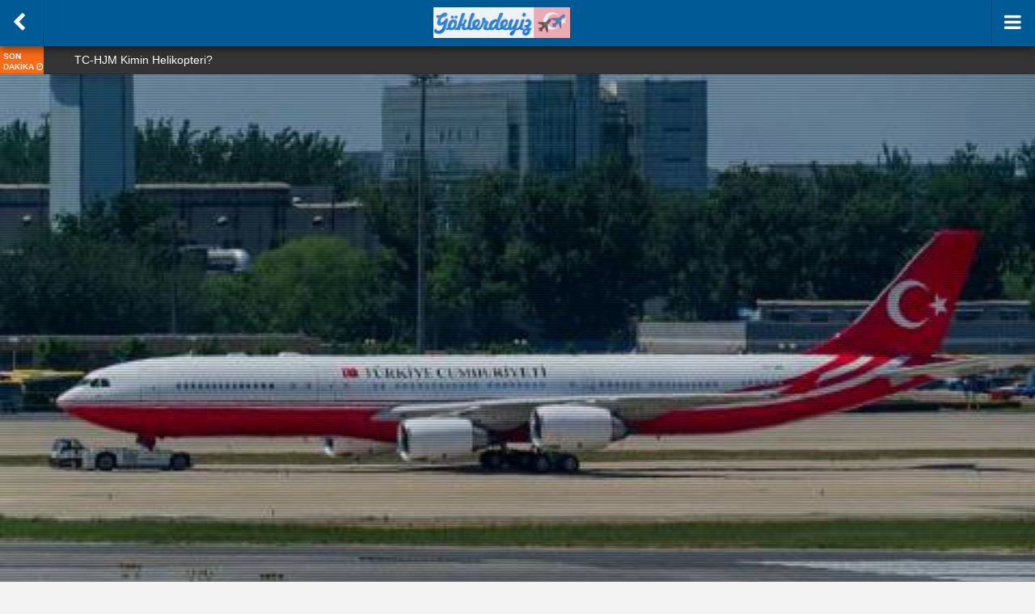

--- FILE ---
content_type: text/html; charset=UTF-8
request_url: https://www.goklerdeyiz.net/nereden-gelmisler-neredeler-tc-can/
body_size: 9875
content:
<!DOCTYPE html>
<html lang="tr">
<head>
<meta charset="UTF-8" />
<title>Göklerdeyiz Havacılık Sitesi  &raquo; Nereden Gelmişler? Neredeler? TC-CAN</title><meta name="viewport" content="initial-scale=1.0, user-scalable=no" />
<link rel="pingback" href="https://www.goklerdeyiz.net/xmlrpc.php" />
<link rel="alternate" type="application/rss+xml" title="RSS Feed" href="https://www.goklerdeyiz.net/feed/" />

<link href='http://fonts.googleapis.com/css?family=Poiret+One&subset=latin,latin-ext' rel='stylesheet' type='text/css'>

<script async src="//pagead2.googlesyndication.com/pagead/js/adsbygoogle.js"></script>
<script>
     (adsbygoogle = window.adsbygoogle || []).push({
          google_ad_client: "ca-pub-1860214482795112",
          enable_page_level_ads: true
     });
</script>

<link href='http://fonts.googleapis.com/css?family=Titillium+Web:400,600,700&amp;subset=latin,latin-ext' rel='stylesheet' type='text/css'><style type="text/css">body, input, textarea{font-family: "Titillium Web", sans-serif;  }</style>
<link rel="stylesheet" href="https://www.goklerdeyiz.net/wp-content/plugins/EsenWpMobil/themes/EsenMobile/js/owl-carousel/owl.carousel.css" />
<link rel="stylesheet" href="https://www.goklerdeyiz.net/wp-content/plugins/EsenWpMobil/themes/EsenMobile/js/owl-carousel/owl.theme.css" />
<link rel="stylesheet" href="https://www.goklerdeyiz.net/wp-content/plugins/EsenWpMobil/themes/EsenMobile/js/jQuery.mmenu-master/jQuery.mmenu-master/src/css/jquery.mmenu.all.css" />
<script type="text/javascript">
template_url = "https://www.goklerdeyiz.net/wp-content/plugins/EsenWpMobil/";
icerik_Adet  = 10;
</script>
<style type="text/css">
#esn_manset .item .manset_baslik {
  background-color: #1c2b6b;
}
.owl-prev,.owl-next  {
  background-color: #f21f57;
}
.owl-theme .owl-controls .owl-page span{
  background-color: #f21f57;
}
#esn_manset .item .yorum_m ,.okuma_m{
  background-color: #1c2b6b;	
}
#header-alani{width:100%;z-index:10;
-webkit-box-shadow: 0px 4px 10px 0px rgba(0,0,0,0.50);
-moz-box-shadow: 0px 4px 10px 0px rgba(0,0,0,0.50);
box-shadow: 0px 4px 10px 0px rgba(0, 0, 0, 0.50);
position: fixed;
position:absolute; }
.esnmbl-bilesen-baslik {
  background-color: #333333;	
  color: ;
	font-size: 16px;
}
.mm-menu {
  background: #444444 !important;
}
.yazi_icerigi a {color: #0086c9 ; }
.yazi_icerigi a {font-weight:700 ;} #kapsayici {background-color:#F9F9F9;}
#konteyner {background-color:#F9F9F9;}

#respond h3 {
	color: #EA0047;
}
.yorum_baslik_h3{
	color: #EA0047;
}

#sondakikabandi .sdbandi_baslik{
background: #fc6a16;
}
</style>
<meta name='robots' content='max-image-preview:large' />
<link rel='dns-prefetch' href='//code.jquery.com' />
<link rel='dns-prefetch' href='//s.w.org' />
<link rel="alternate" type="application/rss+xml" title="Göklerdeyiz Havacılık Sitesi &raquo; Nereden Gelmişler? Neredeler? TC-CAN yorum beslemesi" href="https://www.goklerdeyiz.net/nereden-gelmisler-neredeler-tc-can/feed/" />
<script type="text/javascript">
window._wpemojiSettings = {"baseUrl":"https:\/\/s.w.org\/images\/core\/emoji\/13.1.0\/72x72\/","ext":".png","svgUrl":"https:\/\/s.w.org\/images\/core\/emoji\/13.1.0\/svg\/","svgExt":".svg","source":{"concatemoji":"https:\/\/www.goklerdeyiz.net\/wp-includes\/js\/wp-emoji-release.min.js?ver=5.9.12"}};
/*! This file is auto-generated */
!function(e,a,t){var n,r,o,i=a.createElement("canvas"),p=i.getContext&&i.getContext("2d");function s(e,t){var a=String.fromCharCode;p.clearRect(0,0,i.width,i.height),p.fillText(a.apply(this,e),0,0);e=i.toDataURL();return p.clearRect(0,0,i.width,i.height),p.fillText(a.apply(this,t),0,0),e===i.toDataURL()}function c(e){var t=a.createElement("script");t.src=e,t.defer=t.type="text/javascript",a.getElementsByTagName("head")[0].appendChild(t)}for(o=Array("flag","emoji"),t.supports={everything:!0,everythingExceptFlag:!0},r=0;r<o.length;r++)t.supports[o[r]]=function(e){if(!p||!p.fillText)return!1;switch(p.textBaseline="top",p.font="600 32px Arial",e){case"flag":return s([127987,65039,8205,9895,65039],[127987,65039,8203,9895,65039])?!1:!s([55356,56826,55356,56819],[55356,56826,8203,55356,56819])&&!s([55356,57332,56128,56423,56128,56418,56128,56421,56128,56430,56128,56423,56128,56447],[55356,57332,8203,56128,56423,8203,56128,56418,8203,56128,56421,8203,56128,56430,8203,56128,56423,8203,56128,56447]);case"emoji":return!s([10084,65039,8205,55357,56613],[10084,65039,8203,55357,56613])}return!1}(o[r]),t.supports.everything=t.supports.everything&&t.supports[o[r]],"flag"!==o[r]&&(t.supports.everythingExceptFlag=t.supports.everythingExceptFlag&&t.supports[o[r]]);t.supports.everythingExceptFlag=t.supports.everythingExceptFlag&&!t.supports.flag,t.DOMReady=!1,t.readyCallback=function(){t.DOMReady=!0},t.supports.everything||(n=function(){t.readyCallback()},a.addEventListener?(a.addEventListener("DOMContentLoaded",n,!1),e.addEventListener("load",n,!1)):(e.attachEvent("onload",n),a.attachEvent("onreadystatechange",function(){"complete"===a.readyState&&t.readyCallback()})),(n=t.source||{}).concatemoji?c(n.concatemoji):n.wpemoji&&n.twemoji&&(c(n.twemoji),c(n.wpemoji)))}(window,document,window._wpemojiSettings);
</script>
<style type="text/css">
img.wp-smiley,
img.emoji {
	display: inline !important;
	border: none !important;
	box-shadow: none !important;
	height: 1em !important;
	width: 1em !important;
	margin: 0 0.07em !important;
	vertical-align: -0.1em !important;
	background: none !important;
	padding: 0 !important;
}
</style>
	<link rel='stylesheet' id='wp-block-library-css'  href='https://www.goklerdeyiz.net/wp-includes/css/dist/block-library/style.min.css?ver=5.9.12' type='text/css' media='all' />
<style id='global-styles-inline-css' type='text/css'>
body{--wp--preset--color--black: #000000;--wp--preset--color--cyan-bluish-gray: #abb8c3;--wp--preset--color--white: #ffffff;--wp--preset--color--pale-pink: #f78da7;--wp--preset--color--vivid-red: #cf2e2e;--wp--preset--color--luminous-vivid-orange: #ff6900;--wp--preset--color--luminous-vivid-amber: #fcb900;--wp--preset--color--light-green-cyan: #7bdcb5;--wp--preset--color--vivid-green-cyan: #00d084;--wp--preset--color--pale-cyan-blue: #8ed1fc;--wp--preset--color--vivid-cyan-blue: #0693e3;--wp--preset--color--vivid-purple: #9b51e0;--wp--preset--gradient--vivid-cyan-blue-to-vivid-purple: linear-gradient(135deg,rgba(6,147,227,1) 0%,rgb(155,81,224) 100%);--wp--preset--gradient--light-green-cyan-to-vivid-green-cyan: linear-gradient(135deg,rgb(122,220,180) 0%,rgb(0,208,130) 100%);--wp--preset--gradient--luminous-vivid-amber-to-luminous-vivid-orange: linear-gradient(135deg,rgba(252,185,0,1) 0%,rgba(255,105,0,1) 100%);--wp--preset--gradient--luminous-vivid-orange-to-vivid-red: linear-gradient(135deg,rgba(255,105,0,1) 0%,rgb(207,46,46) 100%);--wp--preset--gradient--very-light-gray-to-cyan-bluish-gray: linear-gradient(135deg,rgb(238,238,238) 0%,rgb(169,184,195) 100%);--wp--preset--gradient--cool-to-warm-spectrum: linear-gradient(135deg,rgb(74,234,220) 0%,rgb(151,120,209) 20%,rgb(207,42,186) 40%,rgb(238,44,130) 60%,rgb(251,105,98) 80%,rgb(254,248,76) 100%);--wp--preset--gradient--blush-light-purple: linear-gradient(135deg,rgb(255,206,236) 0%,rgb(152,150,240) 100%);--wp--preset--gradient--blush-bordeaux: linear-gradient(135deg,rgb(254,205,165) 0%,rgb(254,45,45) 50%,rgb(107,0,62) 100%);--wp--preset--gradient--luminous-dusk: linear-gradient(135deg,rgb(255,203,112) 0%,rgb(199,81,192) 50%,rgb(65,88,208) 100%);--wp--preset--gradient--pale-ocean: linear-gradient(135deg,rgb(255,245,203) 0%,rgb(182,227,212) 50%,rgb(51,167,181) 100%);--wp--preset--gradient--electric-grass: linear-gradient(135deg,rgb(202,248,128) 0%,rgb(113,206,126) 100%);--wp--preset--gradient--midnight: linear-gradient(135deg,rgb(2,3,129) 0%,rgb(40,116,252) 100%);--wp--preset--duotone--dark-grayscale: url('#wp-duotone-dark-grayscale');--wp--preset--duotone--grayscale: url('#wp-duotone-grayscale');--wp--preset--duotone--purple-yellow: url('#wp-duotone-purple-yellow');--wp--preset--duotone--blue-red: url('#wp-duotone-blue-red');--wp--preset--duotone--midnight: url('#wp-duotone-midnight');--wp--preset--duotone--magenta-yellow: url('#wp-duotone-magenta-yellow');--wp--preset--duotone--purple-green: url('#wp-duotone-purple-green');--wp--preset--duotone--blue-orange: url('#wp-duotone-blue-orange');--wp--preset--font-size--small: 13px;--wp--preset--font-size--medium: 20px;--wp--preset--font-size--large: 36px;--wp--preset--font-size--x-large: 42px;}.has-black-color{color: var(--wp--preset--color--black) !important;}.has-cyan-bluish-gray-color{color: var(--wp--preset--color--cyan-bluish-gray) !important;}.has-white-color{color: var(--wp--preset--color--white) !important;}.has-pale-pink-color{color: var(--wp--preset--color--pale-pink) !important;}.has-vivid-red-color{color: var(--wp--preset--color--vivid-red) !important;}.has-luminous-vivid-orange-color{color: var(--wp--preset--color--luminous-vivid-orange) !important;}.has-luminous-vivid-amber-color{color: var(--wp--preset--color--luminous-vivid-amber) !important;}.has-light-green-cyan-color{color: var(--wp--preset--color--light-green-cyan) !important;}.has-vivid-green-cyan-color{color: var(--wp--preset--color--vivid-green-cyan) !important;}.has-pale-cyan-blue-color{color: var(--wp--preset--color--pale-cyan-blue) !important;}.has-vivid-cyan-blue-color{color: var(--wp--preset--color--vivid-cyan-blue) !important;}.has-vivid-purple-color{color: var(--wp--preset--color--vivid-purple) !important;}.has-black-background-color{background-color: var(--wp--preset--color--black) !important;}.has-cyan-bluish-gray-background-color{background-color: var(--wp--preset--color--cyan-bluish-gray) !important;}.has-white-background-color{background-color: var(--wp--preset--color--white) !important;}.has-pale-pink-background-color{background-color: var(--wp--preset--color--pale-pink) !important;}.has-vivid-red-background-color{background-color: var(--wp--preset--color--vivid-red) !important;}.has-luminous-vivid-orange-background-color{background-color: var(--wp--preset--color--luminous-vivid-orange) !important;}.has-luminous-vivid-amber-background-color{background-color: var(--wp--preset--color--luminous-vivid-amber) !important;}.has-light-green-cyan-background-color{background-color: var(--wp--preset--color--light-green-cyan) !important;}.has-vivid-green-cyan-background-color{background-color: var(--wp--preset--color--vivid-green-cyan) !important;}.has-pale-cyan-blue-background-color{background-color: var(--wp--preset--color--pale-cyan-blue) !important;}.has-vivid-cyan-blue-background-color{background-color: var(--wp--preset--color--vivid-cyan-blue) !important;}.has-vivid-purple-background-color{background-color: var(--wp--preset--color--vivid-purple) !important;}.has-black-border-color{border-color: var(--wp--preset--color--black) !important;}.has-cyan-bluish-gray-border-color{border-color: var(--wp--preset--color--cyan-bluish-gray) !important;}.has-white-border-color{border-color: var(--wp--preset--color--white) !important;}.has-pale-pink-border-color{border-color: var(--wp--preset--color--pale-pink) !important;}.has-vivid-red-border-color{border-color: var(--wp--preset--color--vivid-red) !important;}.has-luminous-vivid-orange-border-color{border-color: var(--wp--preset--color--luminous-vivid-orange) !important;}.has-luminous-vivid-amber-border-color{border-color: var(--wp--preset--color--luminous-vivid-amber) !important;}.has-light-green-cyan-border-color{border-color: var(--wp--preset--color--light-green-cyan) !important;}.has-vivid-green-cyan-border-color{border-color: var(--wp--preset--color--vivid-green-cyan) !important;}.has-pale-cyan-blue-border-color{border-color: var(--wp--preset--color--pale-cyan-blue) !important;}.has-vivid-cyan-blue-border-color{border-color: var(--wp--preset--color--vivid-cyan-blue) !important;}.has-vivid-purple-border-color{border-color: var(--wp--preset--color--vivid-purple) !important;}.has-vivid-cyan-blue-to-vivid-purple-gradient-background{background: var(--wp--preset--gradient--vivid-cyan-blue-to-vivid-purple) !important;}.has-light-green-cyan-to-vivid-green-cyan-gradient-background{background: var(--wp--preset--gradient--light-green-cyan-to-vivid-green-cyan) !important;}.has-luminous-vivid-amber-to-luminous-vivid-orange-gradient-background{background: var(--wp--preset--gradient--luminous-vivid-amber-to-luminous-vivid-orange) !important;}.has-luminous-vivid-orange-to-vivid-red-gradient-background{background: var(--wp--preset--gradient--luminous-vivid-orange-to-vivid-red) !important;}.has-very-light-gray-to-cyan-bluish-gray-gradient-background{background: var(--wp--preset--gradient--very-light-gray-to-cyan-bluish-gray) !important;}.has-cool-to-warm-spectrum-gradient-background{background: var(--wp--preset--gradient--cool-to-warm-spectrum) !important;}.has-blush-light-purple-gradient-background{background: var(--wp--preset--gradient--blush-light-purple) !important;}.has-blush-bordeaux-gradient-background{background: var(--wp--preset--gradient--blush-bordeaux) !important;}.has-luminous-dusk-gradient-background{background: var(--wp--preset--gradient--luminous-dusk) !important;}.has-pale-ocean-gradient-background{background: var(--wp--preset--gradient--pale-ocean) !important;}.has-electric-grass-gradient-background{background: var(--wp--preset--gradient--electric-grass) !important;}.has-midnight-gradient-background{background: var(--wp--preset--gradient--midnight) !important;}.has-small-font-size{font-size: var(--wp--preset--font-size--small) !important;}.has-medium-font-size{font-size: var(--wp--preset--font-size--medium) !important;}.has-large-font-size{font-size: var(--wp--preset--font-size--large) !important;}.has-x-large-font-size{font-size: var(--wp--preset--font-size--x-large) !important;}
</style>
<link rel='stylesheet' id='esnmbl-style-css'  href='https://www.goklerdeyiz.net/wp-content/plugins/EsenWpMobil/themes/EsenMobile/style.css?ver=5.9.12' type='text/css' media='all' />
<link rel='stylesheet' id='esnmbl-font-awesome-css'  href='https://www.goklerdeyiz.net/wp-content/plugins/EsenWpMobil/themes/EsenMobile/css/font-awesome-4.2.0/css/font-awesome.min.css?ver=5.9.12' type='text/css' media='all' />
<script type='text/javascript' src='http://code.jquery.com/jquery-1.11.2.min.js?ver=1.11.2' id='jquery-js'></script>
<link rel="https://api.w.org/" href="https://www.goklerdeyiz.net/wp-json/" /><link rel="alternate" type="application/json" href="https://www.goklerdeyiz.net/wp-json/wp/v2/posts/47688" /><link rel="EditURI" type="application/rsd+xml" title="RSD" href="https://www.goklerdeyiz.net/xmlrpc.php?rsd" />
<link rel="wlwmanifest" type="application/wlwmanifest+xml" href="https://www.goklerdeyiz.net/wp-includes/wlwmanifest.xml" /> 
<meta name="generator" content="WordPress 5.9.12" />
<link rel="canonical" href="https://www.goklerdeyiz.net/nereden-gelmisler-neredeler-tc-can/" />
<link rel='shortlink' href='https://www.goklerdeyiz.net/?p=47688' />
<link rel="alternate" type="application/json+oembed" href="https://www.goklerdeyiz.net/wp-json/oembed/1.0/embed?url=https%3A%2F%2Fwww.goklerdeyiz.net%2Fnereden-gelmisler-neredeler-tc-can%2F" />
<link rel="alternate" type="text/xml+oembed" href="https://www.goklerdeyiz.net/wp-json/oembed/1.0/embed?url=https%3A%2F%2Fwww.goklerdeyiz.net%2Fnereden-gelmisler-neredeler-tc-can%2F&#038;format=xml" />
<style type="text/css">.recentcomments a{display:inline !important;padding:0 !important;margin:0 !important;}</style><meta name="twitter:widgets:link-color" content="#000000" /><meta name="twitter:widgets:border-color" content="#000000" /><meta name="twitter:partner" content="tfwp" />
<meta name="twitter:card" content="summary" /><meta name="twitter:title" content="Nereden Gelmişler? Neredeler? TC-CAN" /><meta name="twitter:site" content="@Goklerdeyiznet" /><meta name="twitter:description" content="Nereden Gelmişler? Neredeler?  serimizde bu kez sizlerle Türkiye Cumhuriyeti Başkanlık VIP ( Turkey Government) uçak filosunda bulunan TC-CAN tescilli Airbus A340-542 tipi işleyeceğiz. Bakalım TC-CAN nerelerden gelmiş? 2008 yılında üretimden çıkan uçak Hindistan havayolu şirketi Kingfisher Airlines şirketinin uçağı almaktan vazgeçmesi ile uçuş hayatına başladı. VT-VJC tescilini almış olsa da uçağı şirket almaktan vazgeçmişti. Uçak&hellip;" /><meta name="twitter:image" content="https://www.goklerdeyiz.net/wp-content/uploads/2021/05/TC-CAN@PEK_20170515125107.jpg" />


</head>
<body class="post-template-default single single-post postid-47688 single-format-standard">
<div id="fb-root"></div>
<script>(function(d, s, id) {
  var js, fjs = d.getElementsByTagName(s)[0];
  if (d.getElementById(id)) return;
  js = d.createElement(s); js.id = id;
  js.src = "//connect.facebook.net/tr_TR/sdk.js#xfbml=1&appId=293285766908&version=v2.0";
  fjs.parentNode.insertBefore(js, fjs);
}(document, 'script', 'facebook-jssdk'));
</script>




<div id="konteyner">



<div id="sayfakap">






<div id="hamburger_kapat"></div>
<div id="header-alani">

<div class="site-logo-kapsayici" style="background-color:#005a96;">
			
			<!-- LOGO -->
     
<div class="site-logo-image">
<a href="https://www.goklerdeyiz.net"><img src="https://www.goklerdeyiz.net/wp-content/uploads/2021/03/yeni-bayrakli.png" alt="Göklerdeyiz Havacılık Sitesi"/></a>
</div>

<!-- LOGO SONU-->


<div class="menu-kapsayici">
	
	<!-- BEGIN MENU BUTTON -->
	<a href="#menu" class="menu-button"><i class="fa fa-bars" style="color:#FFF;"></i></a> 
	<div class="menu-button_sol">
        <a href="javascript:history.go(-1)"><i class="fa fa-chevron-left" style="color:#FFF;"></i></a>
        </div>
	<!-- END MENU BUTTON -->
</div>	

	




	</div>
</div>



<div id="ic_kapsayici" class="animated fadeInDown ">
 
<div id="sondakikabandi">
<div class="sdbandi_baslik">SON DAKİKA <i class="fa fa-clock-o"></i></div>
  <ul>
<li><a href="https://www.goklerdeyiz.net/tc-hjm-kimin-helikopteri/">TC-HJM Kimin Helikopteri?</a></li>
<li><a href="https://www.goklerdeyiz.net/hb-jle-kimin-ucagi/">HB-JLE Kimin Uçağı?</a></li>
<li><a href="https://www.goklerdeyiz.net/yu-mpa-kimin-ucagi/">YU-MPA Kimin Uçağı?</a></li>
<li><a href="https://www.goklerdeyiz.net/i-krem-kimin-ucagi/">I-KREM Kimin Uçağı?</a></li>
<li><a href="https://www.goklerdeyiz.net/cs-dxp-kimin-ucagi-2/">OE-GPS Kimin Uçağı?</a></li>
  </ul>

</div>


<div class="yaziici_resim">
<img src="https://www.goklerdeyiz.net/wp-content/plugins/EsenWpMobil/themes/EsenMobile/fonk/timthumb.php?src=https://www.goklerdeyiz.net/wp-content/uploads/2021/05/TC-CAN@PEK_20170515125107.jpg&w=480&h=250&q=70" data-original="https://www.goklerdeyiz.net/wp-content/plugins/EsenWpMobil/themes/EsenMobile/fonk/timthumb.php?src=https://www.goklerdeyiz.net/wp-content/uploads/2021/05/TC-CAN@PEK_20170515125107.jpg&w=480&h=250" width="480" height="250" class="blog_rsm_1 eff" title="Nereden Gelmişler? Neredeler? TC-CAN" alt="Nereden Gelmişler? Neredeler? TC-CAN" /><div class="manset2_cizgi"></div>
</div>
<div class="yazi_detaylar">
<div class="bilesenler">

<div class="box_ic mb-10">
<div class="yazi_ici_kat"><i class="fa fa-bars"></i> <a href="https://www.goklerdeyiz.net/kategori/haberler/" rel="category tag">Haberler</a>, <a href="https://www.goklerdeyiz.net/kategori/nereden-gelmisler/" rel="category tag">Nereden Gelmişler</a></div>
<div class="yazi_ici_kat"><i class="fa fa-clock-o"></i> 14 Mayıs 2021</div>
<div class="yazi_ici_kat"><i class="fa fa-comments"></i><a href="#respond"> 0 YORUM</a></div>

<div class="yazi_ici_kat"><i class="fa fa-user"></i> Goklerdeyiz Admin</div>

</div>




<div class="galeri_p animated fadeInRight " style="margin-bottom:10px;">
  <ul>
    <li class="facebook"><a href="https://www.facebook.com/sharer/sharer.php?u=http://www.goklerdeyiz.net/nereden-gelmisler-neredeler-tc-can/" onclick="window.open(this.href, 'facebook-share','width=605,height=370');return false;"><i class="fa fa-facebook"></i> PAYLAŞ</a></li>
    
<li class="twitter"><a href="http://twitter.com/share?text=Nereden Gelmişler? Neredeler? TC-CAN&amp;url=http://www.goklerdeyiz.net/nereden-gelmisler-neredeler-tc-can/" onclick="window.open(this.href, 'twitter-share', 'width=570,height=290');return false;"><i class="fa fa-twitter"></i> TWITTLE</a></li>    
    
    <li class="gplus"><a href="https://plus.google.com/share?url=http://www.goklerdeyiz.net/nereden-gelmisler-neredeler-tc-can/" onclick="window.open(this.href, 'google-plus-share', 'width=490,height=530');return false;"><i class="fa fa-google-plus"></i> GOOGLE+</a></li>
    <li class="linkedin"><a href="http://www.linkedin.com/shareArticle?mini=true&amp;url=http://www.goklerdeyiz.net/nereden-gelmisler-neredeler-tc-can/&amp;title=Nereden Gelmişler? Neredeler? TC-CAN" onclick="window.open(this.href, 'google-plus-share', 'width=490,height=530');return false;"><i class="fa fa-linkedin"></i> LINKEDIN</a></li>
  </ul>
</div>

<div style="margin-bottom:10px;">
<a href="whatsapp://send" data-text="Nereden Gelmişler? Neredeler? TC-CAN:" data-href="http://www.goklerdeyiz.net/nereden-gelmisler-neredeler-tc-can/" class="wa_btn wa_btn_s" style="display:none">WhatsApp</a>
</div>



<h1 class="yaziici_baslik animated fadeInDown " style="color:#000000">Nereden Gelmişler? Neredeler? TC-CAN</h1>


<div class="reklam"><script async src="//pagead2.googlesyndication.com/pagead/js/adsbygoogle.js"></script>
<!-- tc-erh_main_Blog1_1x1_as -->
<ins class="adsbygoogle"
     style="display:block"
     data-ad-client="ca-pub-1860214482795112"
     data-ad-slot="7376064987"
     data-ad-format="auto"></ins>
<script>
(adsbygoogle = window.adsbygoogle || []).push({});
</script></div>
<div class="yazi_icerigi">




<div class="twitter-share"><a href="https://twitter.com/intent/tweet?url=https%3A%2F%2Fwww.goklerdeyiz.net%2Fnereden-gelmisler-neredeler-tc-can%2F&#038;via=Goklerdeyiznet" class="twitter-share-button" data-size="large">Tweet</a></div>
<p>Nereden Gelmişler? Neredeler?  serimizde bu kez sizlerle <strong>Türkiye Cumhuriyeti Başkanlık VIP</strong> ( <strong>Turkey Government</strong>) uçak filosunda bulunan <strong>TC-CAN</strong> tescilli <strong>Airbus A340-542</strong> tipi işleyeceğiz. Bakalım TC-CAN nerelerden gelmiş?</p>
<p>2008 yılında üretimden çıkan uçak Hindistan havayolu şirketi<strong> Kingfisher Airlines</strong> şirketinin uçağı almaktan vazgeçmesi ile uçuş hayatına başladı. <strong>VT-VJC</strong> tescilini almış olsa da uçağı şirket almaktan vazgeçmişti. Uçak üretici şirket <strong>Airbus İndustrie</strong> şirketi filosuna aynı yıl içinde katıldı ve <strong>F-WWTJ</strong> tescilini aldı.</p>
<p>2009 yılında uçağı <strong>Tunus Cumhuriyeti &#8211; Republic of Tunisia</strong> alarak uçağı VIP modeline çevirdi ve devlet başkanlık uçaklarının bulunduğu filoya katarak <strong>TS-KRT</strong> tescilini verdi.</p>
<p>2016 yılına kadar <strong>Tunus hükümeti</strong>ne hizmet eden uçak 2016 yılında Türkiye Cumhuriyeti &#8211; Turkey Government VIP uçak filosuna katılarak <strong>TC-TRK</strong>, 2017 yılında da tescilini değştirerek TC-CAN tescilini aldı. <a href="http://www.goklerdeyiz.net/turkiye-cumhuriyeti-vip-havuzuna-yeni-ucakmi-geliyor/" target="_blank" rel="noopener"><strong>TIKLAYINIZ</strong></a></p>
<p>Uçak 2021 Mayıs ayı itibarı ile halen <strong>Türkiye Cumhuriyeti Hükümeti</strong> adına çalışmakta.</p>
<p>Kapak Fotoğrafı : N509FZ wikipedia</p>

<div class="twitter-share"><a href="https://twitter.com/intent/tweet?url=https%3A%2F%2Fwww.goklerdeyiz.net%2Fnereden-gelmisler-neredeler-tc-can%2F&#038;via=Goklerdeyiznet" class="twitter-share-button" data-size="large">Tweet</a></div>

<div class="reklam"><script async src="//pagead2.googlesyndication.com/pagead/js/adsbygoogle.js"></script>
<!-- tc-erh_main_Blog1_1x1_as -->
<ins class="adsbygoogle"
     style="display:block"
     data-ad-client="ca-pub-1860214482795112"
     data-ad-slot="7376064987"
     data-ad-format="auto"></ins>
<script>
(adsbygoogle = window.adsbygoogle || []).push({});
</script></div>

<div class="etiketler_si mt-10">
<div class="etiket_si_ic">
<span class="etiket_ikon">Etiketler: <i class="fa fa-tags"></i></span>
<ul class="E_etiketler-list"><li><a href='https://www.goklerdeyiz.net/etiket/airbus-340/' title='airbus 340 Tag' class='airbus-340'>airbus 340</a> </li><li><a href='https://www.goklerdeyiz.net/etiket/haberler/' title='haberler Tag' class='haberler'>haberler</a> </li><li><a href='https://www.goklerdeyiz.net/etiket/nereden-gelmisler/' title='nereden gelmişler Tag' class='nereden-gelmisler'>nereden gelmişler</a> </li></ul></div>
</div>



</div> <!-- YAZI ICERIGI SONU -->



<div class="galeri_p animated fadeInRight " style="margin-bottom:10px;">
  <ul>
    <li class="facebook"><a href="https://www.facebook.com/sharer/sharer.php?u=http://www.goklerdeyiz.net/nereden-gelmisler-neredeler-tc-can/" onclick="window.open(this.href, 'facebook-share','width=605,height=370');return false;"><i class="fa fa-facebook"></i> PAYLAŞ</a></li>
    
<li class="twitter"><a href="http://twitter.com/share?text=Nereden Gelmişler? Neredeler? TC-CAN&amp;url=http://www.goklerdeyiz.net/nereden-gelmisler-neredeler-tc-can/" onclick="window.open(this.href, 'twitter-share', 'width=570,height=290');return false;"><i class="fa fa-twitter"></i> TWITTLE</a></li>    
    
    <li class="gplus"><a href="https://plus.google.com/share?url=http://www.goklerdeyiz.net/nereden-gelmisler-neredeler-tc-can/" onclick="window.open(this.href, 'google-plus-share', 'width=490,height=530');return false;"><i class="fa fa-google-plus"></i> GOOGLE+</a></li>
    <li class="linkedin"><a href="http://www.linkedin.com/shareArticle?mini=true&amp;url=http://www.goklerdeyiz.net/nereden-gelmisler-neredeler-tc-can/&amp;title=Nereden Gelmişler? Neredeler? TC-CAN" onclick="window.open(this.href, 'google-plus-share', 'width=490,height=530');return false;"><i class="fa fa-linkedin"></i> LINKEDIN</a></li>
  </ul>
</div>


<div style="margin-bottom:20px;">
<a href="whatsapp://send" data-text="Nereden Gelmişler? Neredeler? TC-CAN:" data-href="http://www.goklerdeyiz.net/nereden-gelmisler-neredeler-tc-can/" class="wa_btn wa_btn_s" style="display:none">WhatsApp</a>
</div>




<div id="comments">

			<!-- If comments are open, but there are no comments. -->

	 

<div id="comment-form">
<div id="respond">

<h3>Bir Yorum Bırak</h3>

<div class="cancel-comment-reply">
	<small><a rel="nofollow" id="cancel-comment-reply-link" href="/nereden-gelmisler-neredeler-tc-can/#respond" style="display:none;">Cevabı iptal etmek için tıklayın.</a></small>
</div>


<form action="https://www.goklerdeyiz.net/wp-comments-post.php" method="post" id="commentform">

<div style="width:95%; margin-right:10px; float:left;">
<label for="author">İsim <small>(gerekli)</small></label>
<input type="text" name="author" id="author" value="" size="22" tabindex="1" aria-required='true' />

<label for="email">E-Posta <small>(gerekli)</small></label>
<input type="text" name="email" id="email" value="" size="22" tabindex="2" aria-required='true' />


</div>

<textarea name="comment" id="comment" cols="100%" rows="10" tabindex="4" ></textarea>
<div style="width:100%; height:50px; margin-top:5px; margin-bottom:15px;">
<input name="submit" type="submit" id="commentSubmit" tabindex="5" value="Gönder" />
</div>
<input type='hidden' name='comment_post_ID' value='47688' id='comment_post_ID' />
<input type='hidden' name='comment_parent' id='comment_parent' value='0' />
<p style="display: none;"><input type="hidden" id="akismet_comment_nonce" name="akismet_comment_nonce" value="6e33e4cb65" /></p><p style="display: none !important;" class="akismet-fields-container" data-prefix="ak_"><label>&#916;<textarea name="ak_hp_textarea" cols="45" rows="8" maxlength="100"></textarea></label><input type="hidden" id="ak_js_1" name="ak_js" value="50"/><script>document.getElementById( "ak_js_1" ).setAttribute( "value", ( new Date() ).getTime() );</script></p>
</form>

</div>
</div>

</div>


<!-- -------------------------- -->









<h3 class="yorum_baslik_h3"  style=" margin-top:40px; display:block;">Facebook Yorumları</h3>

<div class="tab_ici" style="margin-bottom:60px;">
<div class="fb-comments" data-href="http://www.goklerdeyiz.net/nereden-gelmisler-neredeler-tc-can/" data-width="620" data-numposts="5" data-colorscheme="light"></div>
</div>







<div class="onceki_sonraki">
<ul>
<li class="arrow_box_l"> <i class="fa fa-chevron-circle-left"></i> <a href="https://www.goklerdeyiz.net/corendon-antalyaspor-icin-ucak-boyadi/">ÖNCEKİ</a> </li></li>
<li class="arrow_box">  <a href="https://www.goklerdeyiz.net/nereden-gelmisler-neredeler-tc-ccp/">SONRAKİ</a>  <i class="fa fa-chevron-circle-right"></i> </li></ul>
</div>







<ul class="blog_Listeleme_4">
<h3 class="ozel_h3" style="color:#EA0047;">Benzer Yazılar</h3>

<li>
<a class="Blogl_4" href="https://www.goklerdeyiz.net/tc-hjm-kimin-helikopteri/"><img src="https://www.goklerdeyiz.net/wp-content/plugins/EsenWpMobil/themes/EsenMobile/fonk/timthumb.php?src=https://www.goklerdeyiz.net/wp-content/uploads/2023/07/helikopter.jpg&w=210&h=150&q=70" data-original="https://www.goklerdeyiz.net/wp-content/plugins/EsenWpMobil/themes/EsenMobile/fonk/timthumb.php?src=https://www.goklerdeyiz.net/wp-content/uploads/2023/07/helikopter.jpg&w=210&h=120" width="210" height="150" class="blog_rsm_1 eff" title="TC-HJM Kimin Helikopteri?" alt="TC-HJM Kimin Helikopteri?" /><div class="yazi_baslik"><span>TC-HJM Kimin Helikopteri?...</span></div> </a>
</li>     
<li>
<a class="Blogl_4" href="https://www.goklerdeyiz.net/hb-jle-kimin-ucagi/"><img src="https://www.goklerdeyiz.net/wp-content/plugins/EsenWpMobil/themes/EsenMobile/fonk/timthumb.php?src=https://www.goklerdeyiz.net/wp-content/uploads/2021/04/plane-without-moving-parts.jpg&w=210&h=150&q=70" data-original="https://www.goklerdeyiz.net/wp-content/plugins/EsenWpMobil/themes/EsenMobile/fonk/timthumb.php?src=https://www.goklerdeyiz.net/wp-content/uploads/2021/04/plane-without-moving-parts.jpg&w=210&h=120" width="210" height="150" class="blog_rsm_1 eff" title="HB-JLE Kimin Uçağı?" alt="HB-JLE Kimin Uçağı?" /><div class="yazi_baslik"><span>HB-JLE Kimin Uçağı?...</span></div> </a>
</li>     
<li>
<a class="Blogl_4" href="https://www.goklerdeyiz.net/yu-mpa-kimin-ucagi/"><img src="https://www.goklerdeyiz.net/wp-content/plugins/EsenWpMobil/themes/EsenMobile/fonk/timthumb.php?src=https://www.goklerdeyiz.net/wp-content/uploads/2021/04/plane-without-moving-parts.jpg&w=210&h=150&q=70" data-original="https://www.goklerdeyiz.net/wp-content/plugins/EsenWpMobil/themes/EsenMobile/fonk/timthumb.php?src=https://www.goklerdeyiz.net/wp-content/uploads/2021/04/plane-without-moving-parts.jpg&w=210&h=120" width="210" height="150" class="blog_rsm_1 eff" title="YU-MPA Kimin Uçağı?" alt="YU-MPA Kimin Uçağı?" /><div class="yazi_baslik"><span>YU-MPA Kimin Uçağı?...</span></div> </a>
</li>     
<li>
<a class="Blogl_4" href="https://www.goklerdeyiz.net/i-krem-kimin-ucagi/"><img src="https://www.goklerdeyiz.net/wp-content/plugins/EsenWpMobil/themes/EsenMobile/fonk/timthumb.php?src=https://www.goklerdeyiz.net/wp-content/uploads/2021/04/plane-without-moving-parts.jpg&w=210&h=150&q=70" data-original="https://www.goklerdeyiz.net/wp-content/plugins/EsenWpMobil/themes/EsenMobile/fonk/timthumb.php?src=https://www.goklerdeyiz.net/wp-content/uploads/2021/04/plane-without-moving-parts.jpg&w=210&h=120" width="210" height="150" class="blog_rsm_1 eff" title="I-KREM Kimin Uçağı?" alt="I-KREM Kimin Uçağı?" /><div class="yazi_baslik"><span>I-KREM Kimin Uçağı?...</span></div> </a>
</li>     
<li>
<a class="Blogl_4" href="https://www.goklerdeyiz.net/cs-dxp-kimin-ucagi-2/"><img src="https://www.goklerdeyiz.net/wp-content/plugins/EsenWpMobil/themes/EsenMobile/fonk/timthumb.php?src=https://www.goklerdeyiz.net/wp-content/uploads/2021/04/plane-without-moving-parts.jpg&w=210&h=150&q=70" data-original="https://www.goklerdeyiz.net/wp-content/plugins/EsenWpMobil/themes/EsenMobile/fonk/timthumb.php?src=https://www.goklerdeyiz.net/wp-content/uploads/2021/04/plane-without-moving-parts.jpg&w=210&h=120" width="210" height="150" class="blog_rsm_1 eff" title="OE-GPS Kimin Uçağı?" alt="OE-GPS Kimin Uçağı?" /><div class="yazi_baslik"><span>OE-GPS Kimin Uçağı?...</span></div> </a>
</li>     
<li>
<a class="Blogl_4" href="https://www.goklerdeyiz.net/cs-ltr-kimin-ucagi/"><img src="https://www.goklerdeyiz.net/wp-content/plugins/EsenWpMobil/themes/EsenMobile/fonk/timthumb.php?src=https://www.goklerdeyiz.net/wp-content/uploads/2021/04/plane-without-moving-parts.jpg&w=210&h=150&q=70" data-original="https://www.goklerdeyiz.net/wp-content/plugins/EsenWpMobil/themes/EsenMobile/fonk/timthumb.php?src=https://www.goklerdeyiz.net/wp-content/uploads/2021/04/plane-without-moving-parts.jpg&w=210&h=120" width="210" height="150" class="blog_rsm_1 eff" title="CS-LTR Kimin Uçağı?" alt="CS-LTR Kimin Uçağı?" /><div class="yazi_baslik"><span>CS-LTR Kimin Uçağı?...</span></div> </a>
</li>     
  

</ul>



<div class="reklam"><script async src="//pagead2.googlesyndication.com/pagead/js/adsbygoogle.js"></script>
<!-- tc-erh_main_Blog1_1x1_as -->
<ins class="adsbygoogle"
     style="display:block"
     data-ad-client="ca-pub-1860214482795112"
     data-ad-slot="7376064987"
     data-ad-format="auto"></ins>
<script>
(adsbygoogle = window.adsbygoogle || []).push({});
</script></div>




</div>
	</div>
    	</div>
<div class="ara"></div>


<div class="box_ic" style="text-align:center; padding-left:10px; padding-right:10px;">
<p >Tüm Hakları Saklıdır © 2016 <a href="www.goklerdeyiz.net" title="Göklerdeyiz Mobil"><strong>Göklerdeyiz Mobil</strong></a> By Erhan Aydoğdu </p>
</div>

<div class="box_ic">
<div id="toTop"><i class="fa fa-chevron-up"></i></div>​


<div class="galeri_p">
  <ul>
    <li><a href="https://www.goklerdeyiz.net"><span class="fa fa-home"></span></a></li>
  </ul>
</div>




<div class="sosyal_ikonlar">





<ul>
<li class="facebook"><a href="https://www.facebook.com/groups/avienttr/" target="blank" rel="nofollow"><span class="fa fa-facebook"></span></a></li>
<li class="twitter"><a href="https://twitter.com/Goklerdeyiznet" target="blank" rel="nofollow"><span class="fa fa-twitter"></span></a></li>
<li class="gplus"><a href="#" target="blank" rel="nofollow"><span class="fa fa-google-plus"></span></a></li>
<li class="pinterest"><a href="https://tr.pinterest.com/goklerdeyiznet/" target="blank" rel="nofollow"><span class="fa fa-pinterest"></span></a></li>
<li class="linkedin"><a href="#" target="blank" rel="nofollow"><span class="fa fa-linkedin"></span></a></li>
<li class="instagram"><a href="https://www.instagram.com/goklerdeyiznet/" target="blank" rel="nofollow"><span class="fa fa-instagram"></span></a></li>
<li class="youtube"><a href="https://www.youtube.com/" target="blank" rel="nofollow"><span class="fa fa-youtube-play"></span></a></li>
<li class="rss"><a href="https://www.goklerdeyiz.net/feed/rss/" target="blank" rel="nofollow"><span class="fa fa-rss"></span></a></li>
</ul>

</div>
</div>





<div class="webgorunumu">
<a href="https://www.goklerdeyiz.net/nereden-gelmisler-neredeler-tc-can?site=desktop"><i class="fa fa-desktop"></i>  <i class="fa fa-desktop"></i></a>
</div>


<div style="
width: 100%;
position: relative;
margin-top:10px;
margin-right: auto;
margin-left: auto;
text-align:center;
">
<script>
  (function(i,s,o,g,r,a,m){i['GoogleAnalyticsObject']=r;i[r]=i[r]||function(){
  (i[r].q=i[r].q||[]).push(arguments)},i[r].l=1*new Date();a=s.createElement(o),
  m=s.getElementsByTagName(o)[0];a.async=1;a.src=g;m.parentNode.insertBefore(a,m)
  })(window,document,'script','//www.google-analytics.com/analytics.js','ga');

  ga('create', 'UA-72212323-2', 'auto');
  ga('send', 'pageview');

</script>

<!-- Yandex.Metrika counter -->
<script type="text/javascript">
    (function (d, w, c) {
        (w[c] = w[c] || []).push(function() {
            try {
                w.yaCounter35712175 = new Ya.Metrika({
                    id:35712175,
                    clickmap:true,
                    trackLinks:true,
                    accurateTrackBounce:true
                });
            } catch(e) { }
        });

        var n = d.getElementsByTagName("script")[0],
            s = d.createElement("script"),
            f = function () { n.parentNode.insertBefore(s, n); };
        s.type = "text/javascript";
        s.async = true;
        s.src = "https://mc.yandex.ru/metrika/watch.js";

        if (w.opera == "[object Opera]") {
            d.addEventListener("DOMContentLoaded", f, false);
        } else { f(); }
    })(document, window, "yandex_metrika_callbacks");
</script>
<noscript><div><img src="https://mc.yandex.ru/watch/35712175" style="position:absolute; left:-9999px;" alt="" /></div></noscript>
<!-- /Yandex.Metrika counter --></div> 



</div> 







</div>
</div>  



<!-- ACILIR DETAYLAR -->



<nav id="menu">
<div id="acilir_detaylar" style="background-color:#444444;">
<div id="top_arama">

<form role="search" method="get" id="searchform" class="searchform" action="https://www.goklerdeyiz.net/">
				<div>
					<label class="screen-reader-text" for="s"></label>
                  <div class="arama_bg">
					<input type="text" onfocus="if(this.value=='Arama')this.value='';" onblur="if(this.value=='')this.value='Arama';" value="Arama" name="s" id="s" class="transparent arama_kutusu">
                    <button type="submit" id="searchsubmit" class="arama_buton btn-success lnk">
                <i class="fa fa-search" style="font-size:14px;"></i> 
            </button>
                    </div>
				</div>
			</form>

</div>

<div class="tab_div_baslangic">



<ul id="anatab">
<li><i class="fa fa-th-list"></i></li><li><i class="fa fa-file-text-o"></i></li><li><i class="fa fa-lock"></i></li><li><i class="fa fa-share-alt-square"></i></li></ul>
</div>










<div class="anatab_icerik">
<div class="tab_baslik">KATEGORİLER</div>

<div class="tab_ici" style="padding-right:0px !important;">

    
<ul class="AnaMenuler">

        <li><a href='https://www.goklerdeyiz.net/kategori/genel/' class="eff"><i class="fa fa-chevron-right"></i> Genel Bilgiler</a></li><li><a href='https://www.goklerdeyiz.net/kategori/haberler/' class="eff"><i class="fa fa-chevron-right"></i> Haberler</a></li><li><a href='https://www.goklerdeyiz.net/kategori/havayolu-sikayetleri/' class="eff"><i class="fa fa-chevron-right"></i> Havayolu Şikayetleri</a></li><li><a href='https://www.goklerdeyiz.net/kategori/ucaklarda-koltuk-plani-ve-duzeni/' class="eff"><i class="fa fa-chevron-right"></i> Uçaklarda Koltuk Planı ve Düzeni</a></li><li><a href='https://www.goklerdeyiz.net/kategori/ucak-kazalari/' class="eff"><i class="fa fa-chevron-right"></i> Uçak Kazaları</a></li><li><a href='https://www.goklerdeyiz.net/turkiye-havalimanlari-ucus-bilgileri/' class="eff"><i class="fa fa-chevron-right"></i> Uçuş Bilgi</a></li>
</ul>

</div>

</div>

<div class="anatab_icerik">
<div class="tab_baslik">SAYFALAR</div>

<div class="tab_ici">

    
<ul class="AnaMenuler">

        <li><a href='https://www.goklerdeyiz.net/kategori/genel/' class="eff"><i class="fa fa-chevron-right"></i> Genel Bilgiler</a></li><li><a href='https://www.goklerdeyiz.net/kategori/haberler/' class="eff"><i class="fa fa-chevron-right"></i> Haberler</a></li><li><a href='https://www.goklerdeyiz.net/kategori/havayolu-sikayetleri/' class="eff"><i class="fa fa-chevron-right"></i> Havayolu Şikayetleri</a></li><li><a href='https://www.goklerdeyiz.net/kategori/ucaklarda-koltuk-plani-ve-duzeni/' class="eff"><i class="fa fa-chevron-right"></i> Uçaklarda Koltuk Planı ve Düzeni</a></li><li><a href='https://www.goklerdeyiz.net/kategori/ucak-kazalari/' class="eff"><i class="fa fa-chevron-right"></i> Uçak Kazaları</a></li><li><a href='https://www.goklerdeyiz.net/turkiye-havalimanlari-ucus-bilgileri/' class="eff"><i class="fa fa-chevron-right"></i> Uçuş Bilgi</a></li>
</ul>


</div>

</div>


<div class="anatab_icerik">
<div class="tab_baslik">GİRİŞ</div>

<div class="tab_ici">


<form id="login" action="https://www.goklerdeyiz.net/wp-login.php" method="post">
    <div class="uyarilar" style="display:none;">
<div id="alert1" class="alertorange">
<div class="alert-inner"><p class="status"></p></div>
</div>
</div>
    
    
    <label for="username">Kullanıcı Adı</label>
    <div class="form_user"><i class="fa fa-user"></i>
    <input id="username" type="text" name="log">
    </div>
    <label for="password">Şifre</label>
	<div class="form_user"><i class="fa fa-lock"></i>
    <input id="password" type="password" name="pwd">
    </div>
    <a class="lost" href="https://www.goklerdeyiz.net/wp-login.php?action=lostpassword">Şifrenizimi Unuttunuz?</a>
    <input class="submit_button" type="submit" value="Giriş Yap" name="submit">
</form>

</div>

</div>

<div class="anatab_icerik">
<div class="tab_baslik">SOSYAL MEDYA</div>

<div class="tab_ici">

<div class="sosyal_s"><a href="https://www.facebook.com/groups/avienttr/" class="eff" rel="nofollow" target="_blank"> <i class="fa fa-facebook sface"></i> Facebook <span><i class="fa fa-chevron-right"></i></span></a></div>
<div class="sosyal_s"><a href="https://twitter.com/Goklerdeyiznet" class="eff" rel="nofollow" target="_blank"> <i class="fa fa-twitter stwit"></i> Twitter <span><i class="fa fa-chevron-right"></i></span></a></div>
<div class="sosyal_s"><a href="#" class="eff" rel="nofollow" target="_blank"> <i class="fa fa-google-plus splus"></i> Google Plus <span><i class="fa fa-chevron-right"></i></span></a></div>
<div class="sosyal_s"><a href="https://tr.pinterest.com/goklerdeyiznet/" class="eff" rel="nofollow" target="_blank"> <i class="fa fa-pinterest spin"></i> Pinterest <span><i class="fa fa-chevron-right"></i></span></a></div>
<div class="sosyal_s"><a href="#" class="eff" rel="nofollow" target="_blank"> <i class="fa fa-linkedin slinked"></i> LinkedIn <span><i class="fa fa-chevron-right"></i></span></a></div>
<div class="sosyal_s"><a href="https://www.instagram.com/goklerdeyiznet/" class="eff" rel="nofollow" target="_blank"> <i class="fa fa-instagram sinsta"></i> Instagram <span><i class="fa fa-chevron-right"></i></span></a></div>
<div class="sosyal_s"><a href="https://www.youtube.com/" class="eff" rel="nofollow" target="_blank"> <i class="fa fa-youtube syoutube"></i> Youtube <span><i class="fa fa-chevron-right"></i></span></a></div>
</div>

</div>



</div>
</nav>

<script src="https://www.goklerdeyiz.net/wp-content/plugins/EsenWpMobil/themes/EsenMobile/js/owl-carousel/owl.carousel.min.js"></script>


<script src="https://www.goklerdeyiz.net/wp-content/plugins/EsenWpMobil/themes/EsenMobile/js/jQuery.mmenu-master/jQuery.mmenu-master/src/js/jquery.mmenu.min.all.js"></script>
		<script type="text/javascript">	
			$(function() {
				$('#menu').mmenu({
         offCanvas: {
            position: "right"
         }
      });
   });
</script>
<script src="https://www.goklerdeyiz.net/wp-content/plugins/EsenWpMobil/themes/EsenMobile/js/load_more.js"></script>
<script src="https://www.goklerdeyiz.net/wp-content/plugins/EsenWpMobil/themes/EsenMobile/js/jquery.fitvids.js"></script>
<script>$("#ic_kapsayici").fitVids();</script>
<script src="https://www.goklerdeyiz.net/wp-content/plugins/EsenWpMobil/themes/EsenMobile/js/EsenMobile.js"></script>

<script src="https://www.goklerdeyiz.net/wp-content/plugins/EsenWpMobil/themes/EsenMobile/js/ticker.js"></script>
<script>
$(function() {
  $('#sondakikabandi').vTicker();
});
</script>

<script src="https://www.goklerdeyiz.net/wp-content/plugins/EsenWpMobil/themes/EsenMobile/js/whatsapp.js"></script>




<script type='text/javascript' id='twitter-wjs-js-extra'>
/* <![CDATA[ */
window.twttr=(function(w){t=w.twttr||{};t._e=[];t.ready=function(f){t._e.push(f);};return t;}(window));
/* ]]> */
</script>
<script type="text/javascript" id="twitter-wjs" async defer src="https://platform.twitter.com/widgets.js" charset="utf-8"></script>
<script defer type='text/javascript' src='https://www.goklerdeyiz.net/wp-content/plugins/akismet/_inc/akismet-frontend.js?ver=1707809034' id='akismet-frontend-js'></script>

</body>
</html>


<!-- Page cached by LiteSpeed Cache 5.7.0.1 on 2026-01-17 13:45:58 -->

--- FILE ---
content_type: text/html; charset=utf-8
request_url: https://www.google.com/recaptcha/api2/aframe
body_size: 267
content:
<!DOCTYPE HTML><html><head><meta http-equiv="content-type" content="text/html; charset=UTF-8"></head><body><script nonce="NkyJB5aO7pZth6bSstdU3w">/** Anti-fraud and anti-abuse applications only. See google.com/recaptcha */ try{var clients={'sodar':'https://pagead2.googlesyndication.com/pagead/sodar?'};window.addEventListener("message",function(a){try{if(a.source===window.parent){var b=JSON.parse(a.data);var c=clients[b['id']];if(c){var d=document.createElement('img');d.src=c+b['params']+'&rc='+(localStorage.getItem("rc::a")?sessionStorage.getItem("rc::b"):"");window.document.body.appendChild(d);sessionStorage.setItem("rc::e",parseInt(sessionStorage.getItem("rc::e")||0)+1);localStorage.setItem("rc::h",'1769016037332');}}}catch(b){}});window.parent.postMessage("_grecaptcha_ready", "*");}catch(b){}</script></body></html>

--- FILE ---
content_type: text/css
request_url: https://www.goklerdeyiz.net/wp-content/plugins/EsenWpMobil/themes/EsenMobile/js/owl-carousel/owl.theme.css
body_size: 340
content:
/*
* 	Owl Carousel Owl Demo Theme 
*	v1.3.3
*/

.owl-theme .owl-controls{
	margin-top: 5px;
	text-align: center;
}

/* Styling Next and Prev buttons */

.owl-next {
	opacity: 0.9;
	color: #FFF;
	padding-top: 6px;
	padding-right: 12px;
	padding-bottom: 6px;
	padding-left: 11px;
	position: absolute;
	top: 0px;
	right: 0px;
	-webkit-border-bottom-left-radius: 10px;
	-moz-border-radius-bottomleft: 10px;
	border-bottom-left-radius: 10px;
}
.owl-prev {
	opacity: 0.9;
	color: #FFF;
	padding-top: 6px;
	padding-right: 12px;
	padding-bottom: 6px;
	padding-left: 11px;
	position: absolute;
	top: 0px;
	left: 0px;
	-webkit-border-bottom-right-radius: 5px;
	-moz-border-radius-bottomright: 5px;
	border-bottom-right-radius: 5px;
}
/* Clickable class fix problem with hover on touch devices */
/* Use it for non-touch hover action */
.owl-theme .owl-controls.clickable .owl-buttons div:hover{
	filter: Alpha(Opacity=100);/*IE7 fix*/
	opacity: 1;
	text-decoration: none;
}

/* Styling Pagination*/

.owl-theme .owl-controls .owl-page{
	display: inline-block;
	zoom: 1;
	*display: inline;/*IE7 life-saver */
}
.owl-theme .owl-controls .owl-page span{
	display: block;
	width: 6px;
	height: 6px;
	filter: Alpha(Opacity=50);/*IE7 fix*/
	opacity: 0.5;
	-webkit-border-radius: 20px;
	-moz-border-radius: 20px;
	border-radius: 20px;
	border: 2px solid #FFF;
	margin-top: 5px;
	margin-right: 7px;
	margin-bottom: 5px;
	margin-left: 7px;
}

.owl-theme .owl-controls .owl-page.active span,
.owl-theme .owl-controls.clickable .owl-page:hover span{
	filter: Alpha(Opacity=100);/*IE7 fix*/
	opacity: 1;
}

/* If PaginationNumbers is true */

.owl-theme .owl-controls .owl-page span.owl-numbers{
	height: auto;
	width: auto;
	color: #FFF;
	padding: 2px 10px;
	font-size: 12px;
	-webkit-border-radius: 30px;
	-moz-border-radius: 30px;
	border-radius: 30px;
}

/* preloading images */
.owl-item.loading{
	min-height: 150px;
	background: url(AjaxLoader.gif) no-repeat center center
}

--- FILE ---
content_type: text/css
request_url: https://www.goklerdeyiz.net/wp-content/plugins/EsenWpMobil/themes/EsenMobile/style.css?ver=5.9.12
body_size: 14157
content:
/*
Theme Name: EsenMobile Temasi
Theme URI: http://cizoglubilisim.com/esenmobile
Description: EsenMobile Wordpress Mobil Tema
Author: Kemal CIZOGLU
Author URI: http://cizoglubilisim.com
Version: 1.4
*/

html, body, address, blockquote, div, dl, form, h1, h2, h3, h4, h5, h6, ol, p, pre, table, ul,
dd, dt, li, tbody, td, tfoot, th, thead, tr, button, del, ins, map, object,
a, abbr, acronym, b, bdo, big, br, cite, code, dfn, em, i, img, kbd, q, samp, small, span,
strong, sub, sup, tt, var, legend, fieldset, figure {
	margin: 0;
	padding: 0;
}

.size-full {
    width: auto !important;
}
.wp-caption {
width:100% !important ;
}

li {list-style-type:none;}

img, fieldset {
	border: 0;
}

article, aside, details, figcaption, figure, footer, header, hgroup, menu, nav, section { 
    display: block;
}

img {
	max-width:100%;
	height:auto;
}

a { color:#000000; text-decoration:none; }

hr{
border: 0;
border-bottom: 1px solid #E4E4E4;
}



.grup:before,.grup:after {content:"";display:table}
.grup:after{clear:both}

.kutu {
	background-color: #fff;
	-webkit-box-shadow: 0px 0px 3px 0px rgba(135,135,135,1);
	-moz-box-shadow: 0px 0px 3px 0px rgba(135,135,135,1);
	box-shadow: 0px 0px 3px 0px rgba(135,135,135,1);
	margin-bottom: 15px;
}

.daire{
 background-color: #c06;
 height: 50px;
 -moz-border-radius:25px;
 -webkit-border-radius: 25px;
 width: 50px;
}

.box_ic {
display:block;	
}

#toTop { 
position: fixed;
bottom: 0px;
right: 5px;
padding-left: 12px;
padding-right:12px;
padding-top:8px;
padding-bottom:8px;
background-color: #CCC;
cursor: pointer;
display: none;
}


.yazi_golge { 

	-webkit-text-shadow: 1px 1px 1px rgba(0,0,0,0.6);
	-moz-text-shadow: 1px 1px 1px rgba(0,0,0,0.6);
	-o-text-shadow: 1px 1px 1px rgba(0,0,0,0.6);
	text-shadow: 1px 1px 1px rgba(0,0,0,0.6);
}

.yazi_golge_beyaz { 
	-webkit-text-shadow: 1px 1px 1px rgba(255, 255, 255, 0.6);
	-moz-text-shadow: 1px 1px 1px rgba(255, 255, 255, 0.6);
	-o-text-shadow: 1px 1px 1px rgba(255, 255, 255, 0.6);
	text-shadow: 1px 1px 1px rgba(255, 255, 255, 0.6);
}

.mb-10 {
	margin-bottom:10px !important;
}

body { background-color:#F3F3F3; }

p {
line-height: 18px;
/*margin-bottom: 18px;*/
font-size: 14px;
}

.fl { float:left; }
.fr {float: right; }
video {max-width: 100%;height: auto;}
iframe,embed,object {max-width: 100%;}

body, input, textarea{color:#373737;line-height:1.625;font-size:14px;}

.eff{-o-transition:all 0.2s linear;-moz-transition:all 0.2s linear;-khtml-transition:all 0.2s linear;-webkit-transition:all 0.2s linear;-ms-transition:all 0.2s linear;transition:all 0.2s linear;}

#konteyner {
overflow: hidden;
margin: auto;
position: relative;
-webkit-box-shadow: 5px 0px -5px 0px rgba(0, 0, 0, 0.4);
box-shadow: 5px 0px 5px 0px rgba(0, 0, 0, 0.4);
}



#kapsayici {
	float: left;
	padding: 0px;
	width: 100%;

}
#ic_kapsayici {
	margin-top: 57px;
	float: left;
	width: 100%;
}



#ic_kapsayici img {
	width:100%;
	height:auto;
}

.site-logo-kapsayici {
	width:100%;
	height:57px;
	
}
.site-logo, .site-logo a {
	white-space: nowrap;
	overflow: hidden;
	text-overflow: ellipsis;
	margin: 0;
	font-weight: normal;
	font-style: normal;
	line-height: 57px;
	width: 78%;
	text-align: center;
	color: #FFF;
	text-decoration: none;
}
.site-logo {
	padding-left:5px;
	position:absolute;
	z-index:10;
}

.site-logo a h1 {
	font-size: 16px;
	display: block;
	margin-left: auto;
	margin-right: auto;
	text-align: center;
	margin-left: 57px;
	font-family: Arial, Helvetica, sans-serif;
}


.site-logo a:hover {
	text-decoration:none;
	color:rgba(255,255,255,.9);
}

.site-logo-image {
	position:absolute;
	z-index:10;
	width:97%;
	text-align:center;
	padding-top: 9px;
	padding-right: 0px;
	padding-bottom: 0;
	padding-left: 0px;
}
.site-logo-image img {
	width:auto;
	max-height:38px;
}


.menu-kapsayici {
	width:100%;
}

.menu-button {
	position:relative;
	float:right;
	top:0;
	right:0;
	width:38px;
	height:56px;
	text-decoration:none !important;
	z-index:10;
	font-size: 24px;
	line-height: 56px;
    border-left: 1px solid rgba(0, 0, 0, 0.18);
	padding-left: 15px;
}
.menu-button_sol {
	-webkit-tap-highlight-color:rgba(0,0,0,0);
	position:relative;
	float:left;
	top:0;
	right:0;
	width:38px;
	height:56px;
	text-decoration:none !important;
	z-index:10;
	font-size: 24px;
	line-height: 56px;
	-webkit-background-clip: padding-box; /* for Safari */
	background-clip: padding-box;
	border-right-width: 1px;
	border-right-style: solid;
	border-right-color: rgba(0, 0, 0, 0.18);
	padding-left: 15px;
	
}


#acilir_detaylar {
}

#hamburger_kapat {
height: 100%;
overflow-x: hidden;
overflow-y: auto;
position: absolute;
min-height: 2000px;
width: 100%;
z-index: 11;
position: absolute;
left: 0px;
top: 0px;
	display:none;
}

#top_arama {
	right: 0px;
	top: 0px;
	z-index: 0;
	width: 100%;
	height: 45px;
	color: #FFF;
	background-color: #333;
	padding-top: 13px;
	display:block;
	text-align:center;
}


#sayfakap {
	margin: auto;
	overflow: hidden;
	position: relative;
-webkit-box-shadow: rgba(0, 0, 0, 0.74902) 10px 0px 21px -6px;
box-shadow: rgba(0, 0, 0, 0.74902) 1px 0px 66px -6px;
}

.arama_kutusu {
	border: 1px solid #CCC;
	width: 180px;
	padding-top: 0px;
	font-family: Tahoma, Geneva, sans-serif;
	font-size: 11px;
	font-weight: normal;
	color: #666;
	height: 27px;
	line-height: 27px;
	padding-left: 8px;
	padding-bottom: 0px;
	background-color: #F8F8F8;
	-webkit-border-radius: 2px;
	background-color: #FCFCFC;
	border: 1px solid gainsboro;
	border: 1px solid rgba(0, 0, 0, 0.1);
	border-radius: 2px;
	color: #666;
}
.arama_buton {
	-webkit-border-radius: 2px;
	background-color: #FCFCFC;
	border: 1px solid gainsboro;
	border-radius: 2px;
	color: #666;
	cursor: default;
	font-family: arial, sans-serif;
	font-size: 11px;
	font-weight: bold;
	height: 29px;
	line-height: 29px;
	text-align: center;
	border-image: initial;
	padding-top: 0;
	padding-bottom: 0;
	width: 37px;
	margin-left: 6px;
	
}


input {
outline: 0;
}


#kapsayici .bilesenler, #ic_kapsayici .bilesenler {
	padding: 0px;
	height: auto;
	margin: 0px 8px 8px 8px;
}

#esn_manset .item {
	position: relative;
}



#esn_manset .item img{
	display: block;
	width: 100%;
	height: auto;
	max-height:400px;
	position: relative;
	text-shadow: 0 0 15px #000;
	background: -moz-linear-gradient(top, rgba(0,0,0,0) 0%, rgba(0,0,0,1) 100%);
	background: -webkit-gradient(linear, left top, left bottom, color-stop(0%,rgba(0,0,0,0)), color-stop(100%,rgba(0,0,0,1)));
	background: -webkit-linear-gradient(top, rgba(0,0,0,0) 0%,rgba(0,0,0,1) 100%);
	background: -o-linear-gradient(top, rgba(0,0,0,0) 0%,rgba(0,0,0,1) 100%);
	background: -ms-linear-gradient(top, rgba(0,0,0,0) 0%,rgba(0,0,0,1) 100%);
	background: linear-gradient(to bottom, rgba(0,0,0,0) 0%,rgba(0,0,0,1) 100%);
}

#esn_manset .item .manset_baslik {
	position: absolute;
	bottom: 0px;
	opacity:0.8;
	line-height: 44px;
	height: 44px;
	width: 100%;
}
#esn_manset .item .manset_baslik_text {
	font-family: 'Titillium Web', sans-serif;
	height: 44px;
	position: absolute;
	bottom: 0px;
	line-height: 44px;
	padding-left: 15px;
	padding-right: 15px;
	font-weight:600;
	font-size:16px;
	color: #FFF;
	z-index: 4;
}
#esn_manset .item .manset_baslik_text h2 {
	font-size: 20px;
}
#esn_manset .item .istatistik{
	opacity:0.8;
	width:50px;
	position:absolute;
	right:0px;
	color:#FFF;
	bottom: 44px;
}
#esn_manset .item .yorum_m ,.okuma_m{
	display:block;
	text-align:center;
	font-size:12px;
	font-weight:600;
	color:#FFFFFF;
	padding-top:8px;
	padding-bottom:8px;
	background-color: #000;
}

#esn_manset .item .yorum_m {
	margin-bottom: 1px;
}




#anatab {width:100%; position:relative; }

#acilir_detaylar .tab_div_baslangic {
	background-color: #252525;
	height: 45px;
	width: 100%;
}
.tab_div_baslangic #anatab {
	text-align: center;
	width: 100%;
}
#acilir_detaylar .anatab_icerik .tab_baslik {
	font-weight: 600;
	color: #FFF;
	text-shadow: rgba(0,0,0,.9) 0 -1px 0;
	background: rgba(0,0,0,.55);
	border-bottom: 1px solid rgba(0,0,0,.21);
	color: rgba(255,255,255,.9);
	line-height: 34px;
	height: 34px;
	padding-left: 10px;
	margin-bottom: 5px;
}
#anatab li{background-color: #f2f2f2;
	margin-right: 2px;
	padding-right: 15px;
	padding-left: 15px;
	line-height: 45px;
	height: 45px;
	font-size: 13px;
	font-weight: 700;
	color: #FFF;
	text-decoration: none;
	cursor:pointer;
	background-color: #333333;
	list-style-type: none;
	display: inline-block;

}

#anatab li i {
	font-size: 16px;
}


#anatab li:hover {
	background-color: #333;
}

#anatab li.aktif {
	background-color: #000000;
	font-weight: 700;
	color: #FFF;
	text-decoration: none;
	font-size: 13px;
	box-shadow: inset rgba(0,0,0,.32) 0px 5px 1px;
	background: rgba(0,0,0,.21);
}
.anatab_icerik {
	width: 100%;
	position: relative;
	overflow: hidden;
	font-size: 13px;
	margin: 0px;
	text-decoration: none;
	color: #FFF;
	padding-bottom: 50px;
}
.anatab_icerik .tab_ici {
	padding-left: 10px;
	padding-right: 10px;
}


.AnaMenuler {
	margin: 0px;
	list-style: none;
}
.AnaMenuler li{
line-height: 35px;
border-bottom: solid 1px rgba(0, 0, 0, 0.35);
box-shadow: 0px 1px 0px 0px rgba(255, 255, 255, 0.08);
margin: 0px;
list-style-type: none;
background-size: 24px 24px;
background-position: 20px 18px;
background-repeat: no-repeat;
width: 100%;
float: left;
}

.AnaMenuler li ul li {
	color: #06F;
	margin-left: 25px;
	line-height: 34px;
	float: left;
	width: 90%;
}
.AnaMenuler li ul li {

	width: 100%;
}

.AnaMenuler li ul li:last-child {
	box-shadow:none;
	border:none;
}
.AnaMenuler li a{
	font-size: 13px;
	color: rgba(255,255,255,.88);
	background-size: 24px 24px;
	background-position: 20px 18px;
	background-repeat: no-repeat;
	background-position: right center;
	background-size: 22px 22px;
	text-decoration: none;
	display:block;
	float: left;
	width: 100%;
}
.AnaMenuler li a:hover {
/*	background: rgba(0,0,0,.21); */
}
.dropdown-menu li a i{
	color: #FFF;
	line-height: 31px;
	font-size: 20px;
	margin-right: 10px;
	padding-right: 5px;
	padding-left:5px;
	float: left;
}

.dropdown-menu li {	border-bottom: solid 1px rgba(0, 0, 0, 0.35);
	box-shadow: 0px 1px 0px 0px rgba(255, 255, 255, 0.08);}

	

	
.AnaMenuler li a i{
	color: #FFF;
	line-height: 31px;
	font-size: 20px;
	margin-right: 10px;
	padding-right: 5px;
	float: left;
}

.tab_ici .sosyal_s {
	background: rgba(0,0,0,.21);
	border-bottom: solid 1px #222222;
	box-shadow: 0px 1px 0px 0px rgba(255, 255, 255, 0.18);
	font-size: 14px;
	line-height: 45px;
	float: left;
	height: 45px;
	width: 100%;
	
}
.tab_ici .sosyal_s a {
display:block;	
}

.tab_ici .sosyal_s a i {
	line-height: 45px;
	float: left;
	height: 45px;
	width: 45px;
	margin-right: 15px;
	text-align: center;
-webkit-box-shadow: 7px 0px 13px -5px rgba(0,0,0,0.75);
-moz-box-shadow: 7px 0px 13px -5px rgba(0,0,0,0.75);
box-shadow: 7px 0px 13px -5px rgba(0,0,0,0.75);
}

.tab_ici .sosyal_s a:hover {
background: rgba(0,0,0,.15);	
}


.tab_ici .sosyal_s a {
	color: #F7F7F7;
	text-decoration: none;
}
.tab_ici .sosyal_s a span i {
	float: right;
	box-shadow:none;
	-moz-box-shadow:none;
	width: 15px;
}


.tab_ici .sosyal_s a i.sface {
background-color:#3b5999;
}
.tab_ici .sosyal_s a i.stwit {
background-color:#00aced;
}
.tab_ici .sosyal_s a i.splus {
background-color:#ff4444;
}
.tab_ici .sosyal_s a i.spin {
background-color:#cc2127;
}
.tab_ici .sosyal_s a i.slinked {
background-color:#017eb4;
}
.tab_ici .sosyal_s a i.sinsta {
background-color:#854e3a;
}
.tab_ici .sosyal_s a i.syoutube {
background-color:#cc181e;
}



@media only screen and (-webkit-min-device-pixel-ratio: 1.5),
       only screen and (min--moz-device-pixel-ratio: 1.5),
       only screen and (min-resolution: 240dpi)
{
#alert-button, #alert-button1, #alert-button2, #alert-button3, #alert-button4, #alert-button5, #alert-button6, #alert-button7, #alert-button8, #alert-button9, #alert-button10 {
	position: absolute;
	top: 11px;
	right: 8px;
	cursor:pointer;
 }
}

.uyarilar {
	width: 100%;
	position: relative;
}


.alert, .alertred, .alertblue, .alertgreen, .alertmagenta, .alertteal, .alertpurple, .alertorange, .alertpink {
	margin:10px 0 10px 0;
	color: #FAFAFA;
	border-radius:2px;
	-webkit-box-shadow: 1px 1px 0px rgba(0, 0, 0, 0.05);
	-moz-box-shadow:    1px 1px 0px rgba(0, 0, 0, 0.05);
	box-shadow:         1px 1px 0px rgba(0, 0, 0, 0.05);
}
.alert-inner {
	margin: 10px 25px 12px 15px;
	line-height: 20px;
	font-size: 14px;
}
.alert {
	color: #888;
	background-color: #F9F9F9;
	border: 1px solid #E2E2E2;
	position: relative;
}
.alertred {
	background-color: #E14343;
	border: 1px solid #E36C6C;
}
.alertblue {
	background-color: #71B8D5;
	border: 1px solid #5FADCD;
}
.alertgreen {
	background-color: #899C4E;
	border: 1px solid #9EA682;
}
.alertmagenta {
	background-color: #D4456E;
	border: 1px solid #BD7188;
}
.alertteal {
	background-color: #2D9E5A;
	border: 1px solid #6EA384;
}
.alertpurple {
	background-color: #B95BB9;
	border: 1px solid #C171C1;
}
.alertorange {
	background-color: #FF850C;
	border: 1px solid #EF9844;
}
.alertpink {
	background-color: #FF7E94;
	border: 1px solid #FF91A4;
}

form#login{
	padding-bottom: 25px;
}

form#login p.status{
    display: none;
}

.login_overlay{
    height: 100%;
    width: 100%;
    background-color: #F6F6F6;
    opacity: 0.9;
    position: fixed;
    z-index: 998;
}

form#login {
font-size:14px;	text-align:center;
}


form#login label {
	color: #666;
	display: block;
	padding-top: 15px;
	padding-bottom: 3px;
}

form#login input {
	display: inline-block;
	width: 170px;
	height: 33px;
line-height: 33px;
border:none;
padding-left:5px;
border-radius: 0px;
color: #bbb;
text-shadow: 1px 1px 1px black;
background: rgba(0, 0, 0, 0.16);
border: 0;
-webkit-box-shadow: inset 0 1px 4px rgba(0, 0, 0, 0.3), 0 1px rgba(255, 255, 255, 0.06);
box-shadow: inset 0 1px 4px rgba(0, 0, 0, 0.3), 0 1px rgba(255, 255, 255, 0.06);

}

form#login .lost {
	display: block;
	padding-top: 15px;
	padding-bottom: 15px;
}
form#login a.lost {
	display: block;
	color: #999;
	text-decoration: none;
}
form#login .form_user i {
width: 35px;
height: 36px;
line-height: 36px;
background-color: brown;
text-align: center;
	color: #FFF;
}
form#login .submit_button {
	margin-top: 15px;
	width:210px;
	border-radius:0px;
	font-weight: 600;
	color: #FFF;
	text-decoration: none;
	background-color: #09F;
}

.esn_blog_style_1_detaykap {
	background-color: #fff;
	padding-top: 15px;
	padding-left: 12px;
	padding-right: 12px;
	margin-bottom: 25px;
-webkit-box-shadow: 0px 17px 18px -24px rgba(0,0,0,0.7);
-moz-box-shadow: 0px 17px 18px -24px rgba(0,0,0,0.7);
box-shadow: 0px 17px 18px -24px rgba(0,0,0,0.7);
}
.resim_1 {
	height: auto;
	width: 100%;
	position: relative;
}
.resim_1 .kategorisi {
	padding-top: 4px;
	padding-right: 12px;
	padding-bottom: 4px;
	padding-left: 12px;
	position: absolute;
	top: 0px;
	right: 0px;
	background: rgba(0,0,0,.55);
	color: #FFF;
	text-decoration: none;
}


.resim_1 a{
color:#FFF;
}

.blog_rsm_1 {
	width:100%;
	height:auto;
}

.esn_blog_style_1_baslik {
	padding-bottom: 0px;
	width:100%;
	font-size: 22px;
	display: block;
	position:absolute;
	bottom:0px;
	padding-bottom: 10px;
	text-shadow: 0 0 4px #000;
	background: -moz-linear-gradient(top, rgba(0,0,0,0) 0%, rgba(0,0,0,1) 100%);
	background: -webkit-gradient(linear, left top, left bottom, color-stop(0%,rgba(0,0,0,0)), color-stop(100%,rgba(0,0,0,1)));
	background: -webkit-linear-gradient(top, rgba(0,0,0,0) 0%,rgba(0,0,0,1) 100%);
	background: -o-linear-gradient(top, rgba(0,0,0,0) 0%,rgba(0,0,0,1) 100%);
	background: -ms-linear-gradient(top, rgba(0,0,0,0) 0%,rgba(0,0,0,1) 100%);
	background: linear-gradient(to bottom, rgba(0,0,0,0) 0%,rgba(0,0,0,1) 100%);
}

.esn_blog_style_1_baslik h2 {
	font-size: 20px;
	margin-left: 15px;
	line-height: 23px;
	margin-right: 15px;
}

.esn_blog_style_1_kap {
	height: 36px;
	line-height: 36px;
	background-color: #f6f6f6;
	padding-left: 12px;
	color: #666;
	margin-top: 14px;
}
.esn_blog_style_1_yazibilgi {
	margin-right: 18px;
	
}
.esn_blog_style_1_margin {
	margin-right: 0px;
}
.esn_blog_style_1_devambutonu {
	height: 36px;
	line-height: 36px;
	float: right;
	padding-right: 12px;
	color: #666;
	background: #e9e9e9;
	padding-left: 12px;
	text-decoration: none;
	
}
.esn_blog_style_1_devambutonu:hover {
	text-decoration: none;
}
.esn_blog_style_1_baslik a {
	color: #525252;
	text-decoration: none;
	width: 100%;
	float: left;
	margin-bottom: 19px;

}
ul.profil_menu{
	float:left;
	width:100%;
}
ul.profil_menu li{
	font-size:14px;
	line-height:45px;
	color:#09C;
	float:left;
	height:45px;
	width:100%;
	border-bottom: solid 1px #222222;
	box-shadow: 0px 1px 0px 0px rgba(255, 255, 255, 0.18);
}
ul.profil_menu li a{
	color:#F0F0F0;
	text-decoration:none;
	width: 250px;
}
.kullanici-formu .giris-kismi .profil_menu li a .fa{font-size:18px;font-weight:400;color:#000;margin-right:8px;}

.ara {
height: 1px;
background-color: rgba(0,0,0,0.1);
margin-bottom: 30px;
margin-top: 30px;
display: block;
clear: both;
}
.ara1 {
	height: 1px;
	margin-bottom: 5px;
	margin-top: 5px;
	display: block;
	clear: both;
}


.buton_1 {
	width: 100%;
	position: relative;
	height: 40px;
	display: inline-block;
	text-align: center;
	color: #FFF;
	text-decoration: none;
	line-height: 40px;
}
.buton {
background-image: url(images/cizgi.png);
background-repeat: repeat;
background-color: #767676;
text-shadow: rgba(71, 71, 71, 0.9) 0 -1px 0;
color: #FFF;
-webkit-box-shadow: inset 0px 16px 28px -19px rgba(0,0,0,0.73);
-moz-box-shadow: inset 0px 16px 28px -19px rgba(0,0,0,0.73);
box-shadow: inset 0px 16px 28px -19px rgba(0,0,0,0.73);
}

.cat-item{
	font-size:14px;
	line-height:35px;
	float:left;
	width:250px;
	border-bottom-width:1px;
	border-bottom-style:dotted;
	border-bottom-color:#F3F3F3;
	padding-left:20px;
	list-style-position: inside;
	list-style-type: square;
}
.cat-item a {
		font-family:'Bree Serif';
		font-size:15px;
	}
.cat-item .children li a {
color:#999999;	
}
.cat-item .children li {
	background-image:none;
	border-top-width: 0px;
	border-right-width: 0px;
	border-bottom-width: 0px;
	border-left-width: 0px;
	border-top-style: none;
	border-right-style: none;
	border-bottom-style: none;
	border-left-style: none;
	color: #C0C0C0;
}
.esnmbl-bilesen {
	margin-bottom: 10px;	
}

.esnmbl-bilesen-baslik {
	line-height: 30px;
	height: 30px;
	padding-left: 10px;
	margin-top: 10px;
	margin-bottom: 10px;
}


ul.home-news-list {
    margin: 0px;
    padding: 0px;
    display: inline-block;
    width: 100%;
}

ul.home-news-list > li {
	position: relative;
    display: block;
    width: 100%;
    margin-bottom: 1px;
	
}

ul.home-news-list > li:hover { opacity: 0.9; }

ul.home-news-list > li a{
    position: relative;
    display: block;
    width: 100%;
    background-color: black;
    background-repeat: no-repeat;
    background-position: center center;
    background-size: cover;
}

ul.home-news-list > li a img {
    position: relative;
    display: block;
    width: 100%;
    background-color: black;
    background-repeat: no-repeat;
    background-position: center center;
    background-size: cover;
}

ul.home-news-list > li .kategorisi {
	padding-top: 4px;
	padding-right: 12px;
	padding-bottom: 4px;
	padding-left: 12px;
	position: absolute;
	background: rgba(0,0,0,.55);
	color: #FFF;
	text-decoration: none;
	z-index:1;
	width:auto;
	height: auto;
	top: 0px;
	right: 0px;

}ul.home-news-list > li .yorumu {
	padding-top: 4px;
	padding-right: 12px;
	padding-bottom: 4px;
	padding-left: 12px;
	position: absolute;
	background: rgba(0,0,0,.55);
	color: #FFF;
	text-decoration: none;
	z-index:1;
	width:auto;
	height: auto;
	top: 31px;
	right: 0px;
}

ul.home-news-list > li a .bg {
    display: block;
    position: absolute;
    width: 100%;
    height: 60px;
    bottom: 0;
    background: -moz-linear-gradient(top, rgba(0, 0, 0, 0) 0%, rgba(0, 0, 0, 0.75), rgba(0, 0, 0, 0.9) 100%); /* FF3.6+ */
    background: -webkit-gradient(linear, left top, left bottom, color-stop(0%, rgba(0, 0, 0, 0)), color-stop(70%, rgba(0, 0, 0, 0.75)), color-stop(100%, rgba(0, 0, 0, 0.9))); /* Chrome,Safari4+ */
    background: -webkit-linear-gradient(top, rgba(0, 0, 0, 0) 0%, rgba(0, 0, 0, 0.75), rgba(0, 0, 0, 0.9) 100%); /* Chrome10+,Safari5.1+ */
    background: -o-linear-gradient(top, rgba(0, 0, 0, 0) 0%, rgba(0, 0, 0, 0.75), rgba(0, 0, 0, 0.9) 100%); /* Opera 11.10+ */
    background: -ms-linear-gradient(top, rgba(0, 0, 0, 0) 0%, rgba(0, 0, 0, 0.75), rgba(0, 0, 0, 0.9) 100%); /* IE10+ */
    background: linear-gradient(to bottom, rgba(0, 0, 0, 0) 0%, rgba(0, 0, 0, 0.75) 70%, rgba(0, 0, 0, 0.9) 100%); /* W3C */
}



ul.home-news-list > li a .title {
position: absolute;
bottom: 10px;
color: white;
font-size: 22px;
font-weight: 700;
padding: 0 10px 8px 10px;
box-sizing: border-box;
-webkit-box-sizing: border-box;
-moz-box-sizing: border-box;
text-shadow: 0px 0px 3px #000;
z-index: 5;
line-height: 25px;
}
ul.home-news-list > li a:active .title {color: #D5D5D5;}

.logo_alti_reklam {
text-align:center;
display:block;
line-height: 11px;
}

.reklam {
text-align:center;
display:block;
line-height: 11px;
margin-bottom:20px;
}

.blog_Listeleme_3 {display:block;margin:0;padding:0;position: relative;}
.TopBorder {border-top:1px solid #e0e0e0}
.blog_Listeleme_3 li:last-child {border-bottom:0px solid #e0e0e0}
.blog_Listeleme_3 li {
	list-style:none;
	border-bottom:1px solid #e0e0e0;
	background-color:#fff;
	position: relative;
	
}
.blog_Listeleme_3 li .BlogL_3 i {
	position: absolute;
	top: 45px;
	right: 7px;
	color: #666;
}
.blog_Listeleme_3 li a:hover i {
	color: #cc0000;
}
.blog_Listeleme_3 li:hover img{
	opacity:0.9;
}
.blog_Listeleme_3 li img {
	display: block;
}
.blog_Listeleme_3 li:nth-child(odd) {list-style:none;border-bottom:1px solid #e0e0e0;background-color:#efefef}
.blog_Listeleme_3 li a {display:block;clear:both;color:#333}

.blog_Listeleme_3 li:active a, .blog_Listeleme_3 li:active a i {color:#fff}
.blog_Listeleme_3 li .BlogL_3 {text-decoration:none;}
.blog_Listeleme_3 li .BlogL_3 img {
	display:block;
	float:left;
	border:1px solid #ccc;
	height:90px;
	width:100px;
	margin-top: 5px;
	margin-right: 5px;
	margin-bottom: 5px;
	margin-left: 0px;
}
.blog_Listeleme_3 li .BlogL_3 span {display:table-cell;padding:5px 35px 5px 5px;height:93px;vertical-align:middle; font-size:15px; font-weight:bold;}
.blog_Listeleme_3 li .BlogL_3:active span {color:#fff}
.blog_Listeleme_3 li .BlogL_3 span b {color:#bd141f}
.blog_Listeleme_3 li .BlogL_3:active span b {color:#fff}
.blog_Listeleme_3 li a.blog3_kategorisi {
	padding-top: 0px;
	padding-right: 4px;
	padding-bottom: 0px;
	padding-left: 4px;
	position: absolute;
	bottom: 6px;
	left: 1px;
	background: rgba(0,0,0,.55);
	color: #FFF;
	text-decoration: none;
	font-size: 11px;
	z-index: 2;

}

.saniyeli_reklam_header {
width: 100%;
height: 100%;
position: fixed;
top: 0px;
bottom: 0px;
left: 0px;
right: 0px;
background-color: rgba(0, 0, 0, 0.91);
z-index: 9999999999;
}

.saniyeli_tepe {
height: 30px;
color: rgb(171, 171, 171);
font-size: 11px;
font-family: Arial;
background-repeat: no-repeat;
padding-right: 10px;
padding-left: 10px;
background-color: rgba(60, 60, 60, 0.95);
line-height:30px;
}

.saniyeli_reklam_code {
text-align:center;
margin-top:25px;
width:100%;
height:100%;
}

.skip-button {
	font-family: Tahoma;
	font-size: 11px;
	color: #FFFFFF;
	background-color: #C00;
	padding: 5px;
	text-decoration: none;
}

.ads_code {
color: rgb(160, 159, 159);
}

.footer_fix_reklam{
position: fixed;
bottom: 0px;
width: 100%;
text-align: center;
z-index: 99999;
background-color: rgb(216, 216, 216);
z-index: 4;
}

.footer_fix_class{

text-align: center;
display: block;
color: #F30;

display: block;
position: relative;
z-index: 1;
height: 21px;
box-shadow: rgba(0, 0, 0, 0.2) 0px -1px 5px -1px, rgba(0, 0, 0, 0.0980392) 0px 1px 2px -1px;
background-color: rgb(216, 216, 216);

}

.footer_fix_class i {

padding-bottom: 6px;
font-size: 18px;
height: 15px;
-moz-border-radius: 15px;
-webkit-border-radius: 15px;
padding-top: 7px;
padding-bottom: 6px;
width: 50px;
background-color: #D8D8D8;
/* position: absolute; */
/* top: -33px; */
margin-top: -19px;
z-index: 0;

}

/*Borsa*/
.borsa{
	padding-top: 15px;
	width: 100%;
max-width: 100%;
display: block;

}
.borsa-durumu li{
	float: left;
	border-right:1px solid #c8c7cc;
	padding: 5px 1px 5px;
	width: 24%;
	text-align: center;
	background-color: rgb(239, 239, 239);
}
.row-fluid {
width: 100%;
}

.row-degisim {
color:#999;
width:100%;
font-size:12px;	
}


.piyasa { background-color: #EFEFEF; }

.piyasa .piyasa-baslik {
	background-color:#CC3333;
	background-image: url(images/cizgi.png);
	line-height: 30px;
	color: #FFF;
	position:relative;
}

.borsa-durumu li.son{
	border-right: 0;
	padding-right: 0
}
.borsa-durumu li span{
	color:#cc292b;
	font-size: 13px
}


.efekt {
	position: absolute;
	bottom: 0;
	left: 0;
	height: 100%;
	width: 100%;
	display: block;
	background-image: url(images/cizgi.png);
	background-repeat: repeat;
}

.haber_blok1{width:100%;position:relative;}
.haber_blok1 .baslik{
	-webkit-box-shadow: inset 0px 6px 10px -7px rgba(0,0,0,0.50);
	-moz-box-shadow: inset 0px 6px 10px -7px rgba(0,0,0,0.50);
	box-shadow: inset 0px 6px 10px -7px rgba(0,0,0,0.50);
	background-image: url(images/cizgi.png);
	line-height: 30px;
	color: #FFF;
}


.baslik{
	-webkit-box-shadow: inset 0px 6px 10px -7px rgba(0,0,0,0.50);
	-moz-box-shadow: inset 0px 6px 10px -7px rgba(0,0,0,0.50);
	box-shadow: inset 0px 6px 10px -7px rgba(0,0,0,0.50);
	background-image: url(images/cizgi.png);
	line-height: 30px;
	color: #FFF;
}

.baslik a{
	color: #FFF;
	text-decoration: none;	
	
}

.ka-ikon {
float: left;
margin-right: 10px;
background-color: rgba(0, 0, 0, 0.1);
width: 32px;
text-align: center;
-webkit-box-shadow: inset -17px 1px 13px -15px rgba(0,0,0,0.20);
-moz-box-shadow: inset -17px 1px 13px -15px rgba(0,0,0,0.20);
box-shadow: inset -17px 1px 13px -15px rgba(0,0,0,0.20);
}

.ka-ikon:before {
content: "";
display: block;
position: absolute;
left: 32px;
top: 12px;
width: 0;
height: 0;
border-style: solid;
border-width: 4px 0 4px 5px;
border-color: transparent transparent transparent rgba(0, 0, 0, 0.2);
}




.haber_blok1 .baslik a{
	color: #FFF;
	text-decoration: none;	
	
}
.haber_blok1 .resim{height:auto;width:100%;position:relative;margin-bottom:5px;
}

.haber_blok1 .resim span a {
	line-height: 28px;
	height: 28px;
	padding-right: 10px;
	padding-left: 10px;
	position: absolute;
	right: 0px;
	bottom: 6px;
	font-size: 14px;
	font-weight: 400;
	color: #FFF;
	text-decoration: none;
}

.haber_blok1 .resim .blok2_span a {
	line-height: 28px;
	height: 30px;
	position: absolute;
	right: 0px;
	bottom: 0px;
	font-size: 14px;
	font-weight: 400;
	color: #FFF;
	text-decoration: none;
padding-left: 12px;
padding-right: 12px;
text-align: center;

}

.haber_blok1 .resim span a:hover{color:#FFF;background-color:#000000;}
.haber_blok1 .yazi_baslik{font-weight:600;font-size:18px;color:#666;line-height:21px;margin-bottom:10px; display: block;}
.haber_blok1 .yazi_baslik a{
	font-weight:600;
	font-size:20px;
	color:#000000;
	line-height:21px;
	text-decoration: none;
	display: block;
}
.haber_blok1 .yazi_kisa{
	font-size:13px;
	color:#999999;
	line-height:15px;
	margin-bottom:15px;
	display:inline-block;
}
.haber_blok1 .post_istatistik{line-height:15px;height:15px;width:100%;border-top-width:1px;border-bottom-width:1px;border-top-style:dashed;border-bottom-style:dashed;border-top-color:#CCC;border-bottom-color:#CCC;font-size:13px;color:#666;margin-bottom:25px;}
.haber_blok1 .post_istatistik .yorum{border-right-width:1px;border-right-style:solid;border-right-color:#E0E0E0;padding-right:20px;padding-left:20px;}
.haber_blok1 .post_istatistik .yorum i{color:#999;}
.haber_blok1 .post_istatistik .okuma{border-right-width:1px;border-right-style:solid;border-right-color:#E0E0E0;padding-right:20px;padding-left:20px;}
.haber_blok1 .post_istatistik .okuma i{color:#999;}
.haber_blok1 .post_istatistik .tarih{padding-left:18px;padding-right:10px;}
.haber_blok1 .post_istatistik .tarih i{color:#999;}
.haber_blok1 .kucuk_haber{
height: 70px;
width: 100%;
overflow: hidden;
margin-bottom: 10px;
position: relative;
background: rgb(255,255,255); /* Old browsers */
background: -moz-linear-gradient(top,  rgba(255,255,255,1) 0%, rgba(246,246,246,1) 47%, rgba(237,237,237,1) 100%); /* FF3.6+ */
background: -webkit-gradient(linear, left top, left bottom, color-stop(0%,rgba(255,255,255,1)), color-stop(47%,rgba(246,246,246,1)), color-stop(100%,rgba(237,237,237,1))); /* Chrome,Safari4+ */
background: -webkit-linear-gradient(top,  rgba(255,255,255,1) 0%,rgba(246,246,246,1) 47%,rgba(237,237,237,1) 100%); /* Chrome10+,Safari5.1+ */
background: -o-linear-gradient(top,  rgba(255,255,255,1) 0%,rgba(246,246,246,1) 47%,rgba(237,237,237,1) 100%); /* Opera 11.10+ */
background: -ms-linear-gradient(top,  rgba(255,255,255,1) 0%,rgba(246,246,246,1) 47%,rgba(237,237,237,1) 100%); /* IE10+ */
background: linear-gradient(to bottom,  rgba(255,255,255,1) 0%,rgba(246,246,246,1) 47%,rgba(237,237,237,1) 100%); /* W3C */

}
.haber_blok1 .kucuk_haber .kresim{height:70px;width:70px;margin-right:12px;display:inline-block;position:relative;float: left;}

.haber_blok1 .kucuk_haber i.fa-chevron-circle-right {
	position: absolute;
	right: 15px;
	top:30px;
	font-size: 16px;	
}


.haber_blok1 .kucuk_haber div{font-size:15px;font-weight:400;text-decoration:none;line-height:20px;margin-bottom:5px;display: block; margin-right: 25px;}
.haber_blok1 .kucuk_haber div a {
	text-decoration: none;
	padding-right: 20px;
	font-weight: bold;
}
.haber_blok1 .kucuk_haber span{font-size:12px;font-weight:400;text-decoration:none;display:block;color:#B5B5B5;}
.haber_blok1 .resim a img{height:auto;width:100%;}




.haber_blok1 .yazi_baslik_blok2{
	font-weight:600;
	font-size:18px;
	color:#666;
	line-height:21px;
	margin-bottom:10px;
	display: block;
	position:absolute;
	bottom:10px;
	left:0px;
}

.haber_blok1 .yazi_baslik_blok2 a{
	font-weight:600;
	font-size:22px;
	color:#FFFFFF;
	line-height:26px;
	text-decoration: none;
	display: block;
	padding-right: 40px;
	padding-left: 10px;
}



.manset2_item a img {
	display: block;
	width: 100%;
	height: auto;
	max-height: 600px;
	position: relative;
}


.manset2_cizgi {
	position: absolute;
	left:0px;
	bottom:0px;
	width: 100%;
	height:100%;
	z-index: 3;
	text-align: left;
	padding-bottom: 1px;
	background-image: url(images/image_line.svg), url(images/image_line.svg);
}

.manset2_golge {
	position: absolute;
	bottom: 0px;
	width: 100%;	
	height:50%;
	background: -moz-linear-gradient(top, rgba(0,0,0,0) 0%, rgba(0,0,0,1) 100%);
	background: -webkit-gradient(linear, left top, left bottom, color-stop(0%,rgba(0,0,0,0)), color-stop(100%,rgba(0,0,0,1)));
	background: -webkit-linear-gradient(top, rgba(0,0,0,0) 0%,rgba(0,0,0,1) 100%);
	background: -o-linear-gradient(top, rgba(0,0,0,0) 0%,rgba(0,0,0,1) 100%);
	background: -ms-linear-gradient(top, rgba(0,0,0,0) 0%,rgba(0,0,0,1) 100%);
	background: linear-gradient(to bottom, rgba(0,0,0,0) 0%,rgba(0,0,0,1) 100%);
}
.manset2_item a.baslik_m {
	font-size: 30px;
	line-height: 32px;
	font-weight: 700;
	text-decoration: none;
	display: block;
	position: absolute;
	left: 0px;
	bottom: 25px;
	color: #FFFFFF;
	-webkit-text-shadow: 1px 1px 1px rgba(0,0,0,0.6);
	-moz-text-shadow: 1px 1px 1px rgba(0,0,0,0.6);
	-o-text-shadow: 1px 1px 1px rgba(0,0,0,0.6);
	text-shadow: 1px 1px 1px rgba(0,0,0,0.6);
	padding-right: 15px;
	padding-left: 15px;
	z-index: 3;
}

.manset2_item .editor {
	display: block;
	height: 9px;
	line-height: 9px;
	font-size: 9px;
	padding: 0 16px;
	z-index:4;
	text-transform: uppercase;
	background: #000000;
	color: #FFF;
	position: absolute;
	left: 0px;
	bottom: 5px;
		-webkit-text-shadow: 1px 1px 1px rgba(0,0,0,0.6);
	-moz-text-shadow: 1px 1px 1px rgba(0,0,0,0.6);
	-o-text-shadow: 1px 1px 1px rgba(0,0,0,0.6);
	text-shadow: 1px 1px 1px rgba(0,0,0,0.6);
}

.son{margin-right:0px;}



.haber_blok_1 {
	position:relative;
}

.galeri_b .item{
	background: #FFFFFF;
	padding: 4px 4px;
	margin-top: 5px;
	margin-right: 5px;
	margin-left: 5px;
	margin-bottom: 5px;
	color: #FFF;
	-webkit-border-radius: 3px;
	-moz-border-radius: 3px;
	border-radius: 3px;
	text-align: center;
	line-height: 1px;
	-webkit-box-shadow: 0px 0px 5px 1px rgba(0, 0, 0, 0.03);
	-moz-box-shadow: 0px 0px 5px 1px rgba(0,0,0,0.15);
	box-shadow: 0px 0px 5px 1px rgba(0, 0, 0, 0.2);
	position: relative;
}

.galeri_b .item:first-child{
margin-left: 3px;
}

#galeri_b .item img{
	width:100%;
}

.galeri_b_customNavigation{
  text-align: center;
  position: absolute;
	right: 20px;
}
.galeri_b_customNavigation a{
  -webkit-user-select: none;
  -khtml-user-select: none;
  -moz-user-select: none;
  -ms-user-select: none;
  -webkit-tap-highlight-color: rgba(0, 0, 0, 0);
}

.btn_galeri {
	padding-left: 5px;
	padding-right: 10px;
}

.yazi_baslik_absolute{

display: block;
height: 90px;
background: black;
padding-top: 6px;
}

.yazi_baslik_absolute a{
	font-weight:400;
	font-size:15px;
	color:#1B1B1B;
	line-height:17px;
	text-decoration: none;
	display: block;
	padding-right: 6px;
	padding-left: 6px;
	text-align:left;
	z-index:1;
}

.galeri_golge {
width: 100%;
height: 80px;
background: -moz-linear-gradient(top, rgba(0,0,0,0) 0%, rgba(0,0,0,0.06) 100%);
background: -webkit-gradient(linear, left top, left bottom, color-stop(0%,rgba(0,0,0,0)), color-stop(100%,rgba(0, 0, 0, 0.06)));
background: -o-linear-gradient(top, rgba(0,0,0,0) 0%,rgba(0,0,0,0.06) 100%);
background: -ms-linear-gradient(top, rgba(0,0,0,0) 0%,rgba(0,0,0,0.06) 100%);
overflow-y: hidden;
}

.gal_ikon_pozisyon {
position: absolute;
top: 30%;
left: 50%;
margin-top: -22px;
margin-left: -24px;
}
.gal_ikon {
text-align: center;
font-size: 20px;
width: 47px;
height: 34px;
background: rgba(0, 0, 0, 0.7);
-moz-border-radius: 50px;
-webkit-border-radius: 50px;
border-radius: 50px;
padding-top: 14px;
}


.blog_Listeleme_4 {
width:100%;	
margin-bottom:10px;
position:relative;
}

.blog_Listeleme_4 li {
width: 47%;
background: #FFFFFF;
-webkit-box-shadow: 0px 0px 5px 1px rgba(0, 0, 0, 0.25);
-moz-box-shadow: 0px 0px 5px 1px rgba(0,0,0,0.25);
box-shadow: 0px 0px 5px 1px rgba(0, 0, 0, 0.25);
position: relative;
padding: 1%;
margin-bottom: 3%;
display: inline-block;
line-height:1px;
}


.blog_Listeleme_4 li:nth-child(2n+1) {
margin-right:0%;

}


.blog_Listeleme_4 li .Blogl_4 {
	position:relative;
}

.blog_Listeleme_4 li .Blogl_4 .yazi_baslik {
position:absolute;
bottom:0px;
background-color:rgba(3,3,3,0.75);
color:#FFFFFF;	
display:block;
font-weight:600;
width:100%;
line-height:17px;
bottom:10px;
}

.blog_Listeleme_4 li .Blogl_4 .yazi_baslik span {
	padding: 4px;
	display:block;
	font-size:12px;
}


@-moz-document url-prefix() { 
  .blog_Listeleme_4 li .Blogl_4 .yazi_baslik {
     width:98%;
  }
}


.yaziici_baslik {
	font-size: 30px;
	line-height: 32px;
	font-weight: 700;
	display: block;
	margin-bottom:20px;
	padding-top:10px;
-webkit-text-shadow: 1px 1px 1px rgba(255, 255, 255, 1);
-moz-text-shadow: 1px 1px 1px rgba(255, 255, 255, 1);
-o-text-shadow: 1px 1px 1px rgba(255, 255, 255, 1);
text-shadow: 1px 1px 1px rgba(255, 255, 255, 1);
}

.yaziici_resim {
	position:relative;
	line-height:0px;
	margin-bottom:10px;
}

.yaziici_kisa{
display: block;
margin-bottom:20px;	
font-size: 18px;
line-height: 1.6;
color:#464646;
}

.yazi_icerigi p {margin-bottom:23px; line-height: 1.4; word-wrap: break-word; font-weight:400; font-size:15px; color:#414141;}
.yazi_icerigi p {
margin: 7px 0 15px;
padding: 0;
}
.yazi_icerigi ul{width:100%;margin-top:10px;margin-bottom:10px;}
.yazi_icerigi li{font-size:16px; font-weight:400;color:#333;}
.yazi_icerigi li:before{font-family:FontAwesome;content:"\f00c";padding-right:10px;color:#09C;}
.yazi_icerigi h2 {
	font-size: 18px;
	font-weight: 600;
	line-height: 22px;
}
.yazi_icerigi h3 {
	font-size: 1.6em;
	font-weight: 600;
	line-height: 22px;
}
.yazi_icerigi h1 {
	font-size: 32px;
	font-weight: 600;
	line-height: 30px;
}
.yazi_icerigi em {
	font-style:italic;
}

.yazi_icerigi h4 { font-size: 1.4em; line-height: 29px; }
.yazi_icerigi h5 { font-size: 1.2em; line-height: 27px; }
.yazi_icerigi h6 { font-size: 1em; line-height: 25px; }

.yazi_icerigi h1, .yazi_icerigi h2, .yazi_icerigi h3, .yazi_icerigi h4, .yazi_icerigi h5, .yazi_icerigi h6 {
	color:#000000;
	padding:0 0 10px 0;
	font-weight:600;
}

blockquote{background:rgba(0,0,0,0.04);position:relative;padding:20px 30px !important;border:none;margin:0 auto;margin-bottom:15px;color:#999b9e;font-size:16px;line-height:20px;font-style:italic;font-weight:400;}


.manset_3_baslik {
-moz-text-shadow: 2px 2px 10px #000;
-ms-text-shadow: 2px 2px 10px #000;
-o-text-shadow: 2px 2px 10px #000;
-webkit-text-shadow: 2px 2px 10px #000;
text-shadow: 2px 2px 10px #000;
text-transform: uppercase;
font-family: 'Poiret One', cursive;
padding-top:5px;
padding-bottom:0px;
text-align:center;
background-color:rgba(0,0,0,0.50);
font-size:24px !important;
width:100%;
padding-left:0px !important;
padding-right:0px !important;
}


.wide-widget{width:100%; position:relative;}
.wide-widget li{display:block;margin-bottom:130px;position:relative;width:100%}
.wide-text{
	background: rgba(255, 255, 255, 0.95);
	padding: 15px;
	position: absolute;
	bottom: -115px;
	left: 5%;
	right:5%;
	-ms-box-shadow: 0 -22px 40px -30px #000;
	-moz-box-shadow: 0 -22px 40px -30px #000;
	-o-box-shadow: 0 -22px 40px -30px #000;
	-webkit-box-shadow: 0 -22px 40px -30px #000;
	box-shadow: 0 -22px 50px -30px #000
}
.wide-text h2 {
font-size: 22px;
font-weight: 700;
line-height: 120%;
margin-bottom: 10px;
-moz-transition: color 0.2s;
-ms-transition: color 0.2s;
-o-transition: color 0.2s;
-webkit-transition: color 0.2s;
transition: color 0.2s;
width: 100%;
color:#000000;
}
.wide-img img{width:100%}
.wide-text p{
	color: #444;
	float: left;
	margin-top: 5px;
	width: 100%;
	color: #939393;
}

span.widget-info, span.widget-info a {
color: #BEBEBE;
font-size: 11px;
width: 100%;
text-decoration:none;
}
.home-widget .wide-text
h2{font-size:30px;font-weight:700;line-height:120%;margin-bottom:15px;-moz-transition:color 0.2s;-ms-transition:color 0.2s;-o-transition:color 0.2s;-webkit-transition:color 0.2s;transition:color 0.2s;width:100%}.home-widget .wide-text p,
.home-widget .wide-text p
a{color:#444;margin-top:5px;width:100%}



.h2_baslik {
font-size: 29px;
color: #000;
font-weight: 700;
padding-top: 7px;
padding-right: 0px;
padding-left: 10px;
margin-bottom: 10px;
display: block;
height: 40px;
line-height: 40px;
}

.wp-pagenavi { padding-top:10px; padding-bottom:10px;}
.wp-pagenavi .extend{display:none;}
.wp-pagenavi .pages{display:none;}
.wp-pagenavi a, .wp-pagenavi a:link, .wp-pagenavi a:visited, .wp-pagenavi span.current{border:1px solid #CCC;color:#666;-moz-border-radius:2px;-webkit-border-radius:2px;border-radius:2px;-moz-box-shadow:inset 0 0 1px #fff;-ms-box-shadow:inset 0 0 1px #fff;-webkit-box-shadow:inset 0 0 1px #fff;box-shadow:inset 0 0 1px white;background:#FAFAFA;background-image:-moz-linear-gradient(top,#FAFAFA 0,#d5d4d4 100%);background-image:-ms-linear-gradient(top,#FAFAFA 0,#d5d4d4 100%);background-image:-o-linear-gradient(top,#FAFAFA 0,#d5d4d4 100%);background-image:-webkit-gradient(linear,left top,left bottom,color-stop(0,#FAFAFA),color-stop(100%,#d5d4d4));background-image:-webkit-linear-gradient(top,#FAFAFA 0,#d5d4d4 100%);background-image:linear-gradient(to bottom,#FAFAFA 0,#d5d4d4 100%);display:inline-block;line-height:2.48em;height:2.4em;text-decoration:none;margin:0 .3em 12px;padding:0 .85em;font-size:12px;text-shadow:0 1px 0 #fff;}
.wp-pagenavi span.current{background:#d5d4d4;background-image:-moz-linear-gradient(top,#d5d4d4 0,#FAFAFA 100%);background-image:-ms-linear-gradient(top,#d5d4d4 0,#FAFAFA 100%);background-image:-o-linear-gradient(top,#d5d4d4 0,#FAFAFA 100%);background-image:-webkit-gradient(linear,left top,left bottom,color-stop(0,#d5d4d4),color-stop(100%,#FAFAFA));background-image:-webkit-linear-gradient(top,#d5d4d4 0,#FAFAFA 100%);background-image:linear-gradient(to bottom,#d5d4d4 0,#FAFAFA 100%);border:1px solid #999;moz-box-shadow:inset 0 0 10px rgba(0,0,0,.35);-ms-box-shadow:inset 0 0 10px rgba(0,0,0,.35);-webkit-box-shadow:inset 0 0 10px rgba(0,0,0,.35);}
.wp-pagenavi a:hover{border:1px solid #aeacac !important;-moz-box-shadow:0 0 3px rgba(0,0,0,.25);-ms-box-shadow:0 0 3px rgba(0,0,0,.25);-webkit-box-shadow:0 0 3px rgba(0,0,0,.25);box-shadow:0 0 3px rgba(0,0,0,.25);}

.wp-smiley{
width:auto !important;	
}



.superlig-tablo {
	margin:0px;padding:0px;
	width:100%;
	border:1px solid #3f7f00;
	-moz-border-radius-bottomleft:0px;
	-webkit-border-bottom-left-radius:0px;
	border-bottom-left-radius:0px;
	-moz-border-radius-bottomright:0px;
	-webkit-border-bottom-right-radius:0px;
	border-bottom-right-radius:0px;
	-moz-border-radius-topright:0px;
	-webkit-border-top-right-radius:0px;
	border-top-right-radius:0px;
	-moz-border-radius-topleft:0px;
	-webkit-border-top-left-radius:0px;
	border-top-left-radius:0px;
	font-size:11px;
}.superlig-tablo table{
    border-collapse: collapse;
        border-spacing: 0;
	width:100%;
	height:100%;
	margin:0px;padding:0px;
}.superlig-tablo tr:last-child td:last-child {
	-moz-border-radius-bottomright:0px;
	-webkit-border-bottom-right-radius:0px;
	border-bottom-right-radius:0px;
}
.superlig-tablo table tr:first-child td:first-child {
	-moz-border-radius-topleft:0px;
	-webkit-border-top-left-radius:0px;
	border-top-left-radius:0px;
}
.superlig-tablo table tr:first-child td:last-child {
	-moz-border-radius-topright:0px;
	-webkit-border-top-right-radius:0px;
	border-top-right-radius:0px;
}.superlig-tablo tr:last-child td:first-child{
	-moz-border-radius-bottomleft:0px;
	-webkit-border-bottom-left-radius:0px;
	border-bottom-left-radius:0px;
}.superlig-tablo tr:hover td{
	
}
.superlig-tablo tr:nth-child(odd){ background-color:#F7F7F7; }
.superlig-tablo tr:nth-child(even)    { background-color:#ffffff; }.superlig-tablo td{
	vertical-align:middle;
	
	border:1px solid #3f7f00;
	border-width:0px 1px 1px 0px;
	text-align:left;
	padding:3px;
	font-weight:normal;
	color:#000000;
}.superlig-tablo tr:last-child td{
	border-width:0px 1px 0px 0px;
}.superlig-tablo tr td:last-child{
	border-width:0px 0px 1px 0px;
}.superlig-tablo tr:last-child td:last-child{
	border-width:0px 0px 0px 0px;
}
.superlig-tablo tr:first-child td{
		background:-o-linear-gradient(bottom, #5fbf00 5%, #3f7f00 100%);	background:-webkit-gradient( linear, left top, left bottom, color-stop(0.05, #5fbf00), color-stop(1, #3f7f00) );
	background:-moz-linear-gradient( center top, #5fbf00 5%, #3f7f00 100% );
	background-color:#5fbf00;
	border:0px solid #3f7f00;
	text-align:center;
	border-width:0px 0px 1px 1px;
	font-size:10px;
	font-weight:bold;
	color:#ffffff;
}
.superlig-tablo tr:first-child:hover td{
	background:-o-linear-gradient(bottom, #5fbf00 5%, #3f7f00 100%);	background:-webkit-gradient( linear, left top, left bottom, color-stop(0.05, #5fbf00), color-stop(1, #3f7f00) );
	background:-moz-linear-gradient( center top, #5fbf00 5%, #3f7f00 100% );
	background-color:#5fbf00;
}
.superlig-tablo tr:first-child td:first-child{
	border-width:0px 0px 1px 0px;
}
.superlig-tablo tr:first-child td:last-child{
	border-width:0px 0px 1px 1px;
}

.superlig-tablo tr:nth-child(2) {
background-color:#1A1A1A;
}
.superlig-tablo tr:nth-child(2) td {
color:#ffffff !important;
}
.superlig-tablo tr:nth-child(3) {
background-color:#4F4F4F;
}
.superlig-tablo tr:nth-child(3) td {
color:#ffffff !important;
}
.superlig-tablo tr:nth-child(4) {
background-color:#989898;
}
.superlig-tablo tr:nth-child(4) td {
color:#ffffff !important;
}
.superlig-tablo tr:nth-child(18) {
background-color:#DD6464;
}
.superlig-tablo tr:nth-child(18) td {
color:#ffffff !important;
}
.superlig-tablo tr:nth-child(19) {
background-color:#D20000;
}
.superlig-tablo tr:nth-child(19) td {
color:#ffffff !important;
}

#burckap {}


#burclar {
	width: 70px;
	float: right;
}
.astroloji {
	width: 100%;
	padding-bottom: 18px;
	border-bottom-width: 1px;
	border-bottom-style: dashed;
	border-bottom-color: #E2E2E2;
	position: relative;
}
#burclar li {
height: 30px;
width: 70px;
background-color: #E6E6E6;
margin-bottom: 3px;
display: block;
font-size: 12px;
font-weight: 600;
color: #000;
line-height: 30px;
text-align: center;
position: relative;
cursor: pointer;
-moz-border-radius-topleft: 3px;
-moz-border-radius-bottomleft: 3px;

}
#burclar li.aktif {
	color: #FFF;
	background-color: #98CCBA;
}
#burclar li.aktif:before {
	content: "";
	display: block;
	position: absolute;
	width: 0px;
	height: 0px;
	left: -6px;
	top: 10px;
width: 0px;
height: 0px;
border-style: solid;
border-width: 5px 10px 5px 0;
border-color: transparent #98CCBA transparent transparent;
}
#burclar li:hover:after {
	content: "";
	display: block;
	position: absolute;
	width: 0px;
	height: 0px;
	left: -6px;
	top: 10px;
	width: 0px;
	height: 0px;
	border-style: solid;
	border-width: 5px 10px 5px 0;
	border-color: transparent #98CCBA transparent transparent;
	font-size: 13px;
	font-weight: 400;
}
.burc_icerik {
	width: 100%;
	height: 390px;
	padding-right: 35px;
	overflow: hidden;
	position: relative;
	font-size: 13px;
	font-weight: 400;
}

.burc_basliklari {
height: 50px;
margin-right: 10px;
font-size: 14px;
font-weight:700;
line-height: 50px;
text-align: center;
margin-bottom: 10px;
}

.burc_icerik .burc_basliklari .ikonu {
float: left;
width: 50px;
height: 50px;
background-color: rgb(241, 214, 243);
text-align: center;
line-height: 50px;
}

.burc_icerik .burc_basliklari .ikonu img {
padding-top: 15px;
}

.sondakika_bandi {
	height: 45px;
	width: 100%;
	display:block;
	margin-right: auto;
	margin-left: auto;
	margin-top: 0px;
	position: relative;
	border-bottom-width: 2px;
	border-bottom-style: dashed;
}
.sd_s {
height: 46px;
color: #FFF;
font-size: 18px;
line-height: 43px;
font-weight: bold;
float: left;
padding-left: 10px;
display:table;
}

.sd_s i {
	font-size: 16px;
}
.alpha60 {
    background: rgba(0, 0, 0, 0.6);
    -ms-filter: "progid:DXImageTransform.Microsoft.gradient(startColorstr=#99000000, endColorstr=#99000000)";
}
.sd_sg {
	height: 45px;
	display: table-cell; 
	vertical-align: middle;
	padding-left: 10px;
	color:#FFFFFF;
}
.sd_sg a {
	color: #FFF;
	text-decoration: none;
	font-weight:400;
}
.sd_sg a:hover {
	text-decoration: underline;
}



#sondakikabandi{width:100%; overflow: hidden;
position: relative; height:35px; background-color: rgb(52, 52, 52);
}
#sondakikabandi .sdbandi_baslik{
display: inline-block;
float: left;
height: 35px;
line-height: 13px;
padding-left: 4px;
padding-right: 0px;
padding-top: 6px;
color: #FFF;
font-size: 10px;
font-weight: 600;
width: 50px;
}
#sondakikabandi ul{
height: 35px;
line-height: 35px;
left: 60px;
right: 10px;
}
#sondakikabandi ul li {overflow:hidden; margin-left:92px; display:block; height:35px;}
#sondakikabandi ul li a { color:#FFFFFF; }


.partlar {
	font-size: 14px;
	height: 48px;
	width: 100%;
	margin-top: 5px;
	margin-bottom: 5px;
	color: #000;
	font-weight: 400;
	padding-right: 10px;
	padding-left: 10px;
	line-height: 50px;
}
.partlar .page-links {
	float: left;
}
.partlar .page-ileri-geri {
	float: right;
}
.partlar .page-ileri-geri a {
	border-right-width: 1px;
	border-left-width: 1px;
	border-right-style: solid;
	border-left-style: solid;
	border-right-color: #FFF;
	border-left-color: #FCC;
	background-color: #F89207;
	
	color: #444444;
	background: -moz-linear-gradient(
		top,
		#f6f6f6 0%,
		#eeeeee);
	background: -webkit-gradient(
		linear, left top, left bottom,
		from(#f6f6f6),
		to(#eeeeee));
	border: 0px solid #ffbf00;
	-moz-box-shadow:
		0px 0px 1px rgba(000,000,000,0.4),
		inset 0px 0px 2px rgba(255,255,255,1);
	-webkit-box-shadow:
		0px 0px 1px rgba(000,000,000,0.4),
		inset 0px 0px 2px rgba(255,255,255,1);
	box-shadow:
		0px 0px 1px rgba(000,000,000,0.4),
		inset 0px 0px 2px rgba(255,255,255,1);
	text-shadow:
		0px -1px 0px rgba(255,255,255,0.6),
		0px 1px 0px rgba(255,255,255,1);
}
.partlar .page-ileri-geri a:hover {
	color: #C00;
}
.partlar a {
	color:#fff;
	background-color: #CC0000;
	padding-top: 4px;
	padding-right: 10px;
	padding-bottom: 4px;
	padding-left: 10px;
	color: #444444;
	background: -moz-linear-gradient(
		top,
		#f6f6f6 0%,
		#eeeeee);
	background: -webkit-gradient(
		linear, left top, left bottom,
		from(#f6f6f6),
		to(#eeeeee));
	border: 0px solid #ffbf00;
	-moz-box-shadow:
		0px 0px 1px rgba(000,000,000,0.4),
		inset 0px 0px 2px rgba(255,255,255,1);
	-webkit-box-shadow:
		0px 0px 1px rgba(000,000,000,0.4),
		inset 0px 0px 2px rgba(255,255,255,1);
	box-shadow:
		0px 0px 1px rgba(000,000,000,0.4),
		inset 0px 0px 2px rgba(255,255,255,1);
	text-shadow:
		0px -1px 0px rgba(255,255,255,0.6),
		0px 1px 0px rgba(255,255,255,1);
	margin-right: 5px;
	margin-left: 5px;
}
.partlar a:hover {
	color:#FFFFFF;
	background-color: #333;
	text-decoration: none;
}





#commentsbox{margin:0 0px; display:block;}
h3#comments{font-size:24px;color:#111;font-weight:normal;margin-top:10px;border-bottom-width:1px;border-bottom-style:dashed;border-bottom-color:#F0F0F0;margin-bottom:15px;padding-top:15px;padding-right:0px;padding-bottom:0px;padding-left:0px;}
.ozel_h3{font-size:26px;color:#111;font-weight:600;margin-top:10px;border-bottom-width:1px;border-bottom-style:dashed;border-bottom-color:#F0F0F0;margin-bottom:15px;padding-top:15px;padding-right:0px;padding-bottom:0px;padding-left:0px;}
ol.commentlist{margin:0px 0 0;clear:both;overflow:hidden;list-style:none;}
ol.commentlist li{margin:5px 0;line-height:18px;padding:10px;border:1px solid #fff;background-color:#F3F3F3;}
ol.commentlist li .comment-author{color:#333;}
ol.commentlist li .comment-author img{width:auto !important;}
ol.commentlist li .comment-author a:link,ol.commentlist li .comment-author a:visited{color:#333;font-weight:bold;text-decoration:none !important;}
ol.commentlist li .comment-author .fn{color:#333;}
cite.fn{color:#eee;font-style:normal;}
ol.commentlist li .comment-author .avatar{float:right;border:1px solid #eee;background:#fff;padding:3px;}
ol.commentlist li .comment-meta{font-size:10px;}
ol.commentlist li .comment-meta .commentmetadata{color:#000;}
ol.commentlist li .comment-meta a{color:#7F4B84;text-decoration:none !important;}
ol.commentlist li p{line-height:22px;margin-top:15px;color:#666;font-size:15px;}
ol.commentlist li .reply{margin-top:20px;font-size:12px;margin-bottom:5px;}
ol.commentlist li .reply a{border:1px solid #52ADCE;text-shadow:#156887 0 1px 0;-webkit-box-shadow:rgba(255,255,255,0.4) 0 0px 0, inset rgba(255,255,255,0.4) 0 1px 0;-moz-box-shadow:rgba(255,255,255,0.4) 0 0px 0, inset rgba(255,255,255,0.4) 0 1px 0;box-shadow:rgba(255,255,255,0.4) 0 0px 0, inset rgba(255,255,255,0.4) 0 1px 0;background:#5fbfe5;padding:8px 21px;-webkit-border-radius:5px;-moz-border-radius:5px;border-radius:5px;background:-webkit-gradient(linear, left top, left bottom, from(#1DADD1), to(#267899));background:-webkit-linear-gradient(top, #1DADD1, #267899);background:-moz-linear-gradient(top, #1DADD1, #267899);background:-ms-linear-gradient(top, #1DADD1, #267899);background:-o-linear-gradient(top, #1DADD1, #267899);background-image:-ms-linear-gradient(top, #1DADD1 0%, #267899 100%);color:#fff;text-decoration:none;padding:5px 15px;}
ol.commentlist li.odd{background-color:#EBEBEB;}
ol.commentlist li.even{}
ol.commentlist li ul.children{list-style:none;margin:1em 0 0;text-indent:0;}
ol.commentlist li ul.children li.depth-2{margin:0 0 0px 50px;}
ol.commentlist li ul.children li.depth-3{margin:0 0 0px 50px;}
ol.commentlist li ul.children li.depth-4{margin:0 0 0px 50px;}
ol.commentlist li ul.children li.depth-5{margin:0 0 0px 50px;}
.comment-nav{padding:5px;height:20px;}
.comment-nav a:link,.comment-nav a:visited{color:#E73540;}
#respond{padding:0px 0px;margin:0px 0px;}
#respond h3 {
font-size: 26px;
font-weight: 600;
border-bottom-width: 1px;
border-bottom-style: dashed;
border-bottom-color: #EEE;
line-height: 35px;
padding: 0px;
margin-bottom: 5px;
display: inline-block;
width: 100%;
}
.yorum_baslik_h3 {
	font-size:26px;
	font-weight:600;
	border-bottom-width:1px;
	border-bottom-style:dashed;
	border-bottom-color:#EEE;
	line-height:35px;
	padding:0px;
	margin-bottom:5px;
}
#commentform{padding:10px 0px;}
#commentform a{color:#E1512A;}
#commentform p{margin:5px 0px;color:#999;}
#respond label{display:block;padding:5px 0;color:#999;}
#respond label small{font-size:10px;}
#respond input{
	margin-bottom:10px;
	padding:5px 5px;
	margin:0 5px 5px 0;
	background:#f9f9f9;
	border:1px solid #F0F0F0;
	color:#02070F;
}
#commentform input{
	width:100%;
	border: 1px solid #E4E4E4;
	box-shadow: 4px 4px 0px rgba(0,0,0,0.1);
	margin-right:35px;

}
#respond input#commentSubmit{
	width:100px;
	border:1px solid #271228;
	color:#fff;
	cursor:pointer;
	background-color:#333333;
	font-size:18px;
	margin-top: 10px;
	margin-right: 0px;
	margin-bottom: 10px;
	margin-left: 0px;
	padding-top: 3px;
	padding-right: 5px;
	padding-bottom: 3px;
	padding-left: 5px;
}
textarea#comment{
	border:none;
	background:#fff;
	border:1px solid #ddd;
	width:95%;
	padding:5px;
	color:#02070F;
	margin-top:32px;
	margin-right:0px;
	margin-bottom:5px;
	height: 125px;
	border: 1px solid #E4E4E4;
	box-shadow: 4px 4px 0px rgba(0,0,0,0.1);
	margin-left: 0px;
}


/* YORUM SABLON 2 */

.input_yorum-1{
width:50%!important;
display: block;
height: 23px!important;
padding: 6px 12px!important;
font-size: 14px!important;
line-height: 1.42857143!important;
color: #555 !important;
background-color: #fff !important;
background-image: none!important;
border: 1px solid #ccc !important;
border-radius: 4px !important;
-webkit-box-shadow: inset 0 1px 1px rgba(0,0,0,.075);
box-shadow: inset 0 1px 1px rgba(0,0,0,.075);
-webkit-transition: border-color ease-in-out .15s,-webkit-box-shadow ease-in-out .15s;
-o-transition: border-color ease-in-out .15s,box-shadow ease-in-out .15s;
transition: border-color ease-in-out .15s,box-shadow ease-in-out .15s;
margin-top: 10px!important;
margin-bottom: 10px!important;
border-left: none !important;
border-right: none !important;
border-top: none !important;
}


.input_yorumlar-1{
width:92%;
display: block;
height: auto !important;
padding: 6px 12px !important;
font-size: 14px;
line-height: 1.42857143;
color: #555 !important;
background-color: #fff !important;
background-image: none!important;
border-radius: 4px!important;
-webkit-box-shadow: inset 0 1px 1px rgba(0,0,0,.075);
box-shadow: inset 0 1px 1px rgba(0,0,0,.075);
-webkit-transition: border-color ease-in-out .15s,-webkit-box-shadow ease-in-out .15s;
-o-transition: border-color ease-in-out .15s,box-shadow ease-in-out .15s;
transition: border-color ease-in-out .15s,box-shadow ease-in-out .15s;
margin-top: 10px;
margin-bottom: 10px;
border-left: none;
border-right: none;
border-top: none;
}
.yorum_butonu_2 {

position: absolute!important;
bottom: 0px!important;
left: 0px!important;
color: #fff!important;
background-color: #d9534f !important;
border-color: #d43f3a!important;
display: inline-block!important;
padding: 6px 12px!important;
margin-bottom: 0!important;
font-size: 14px;
font-weight: 400;
line-height: 1.42857143;
text-align: center;
white-space: nowrap;
vertical-align: middle;
-ms-touch-action: manipulation;
touch-action: manipulation;
cursor: pointer;
-webkit-user-select: none;
-moz-user-select: none;
-ms-user-select: none;
user-select: none;
background-image: none;
border: 1px solid transparent;
border-radius: 4px;
}

.gizle_res, .gizle_res img {
width: 100%;
height: auto;
position: relative;

}



.E_etiketler {
    display: block;
    padding: 0 16px;
    margin-top: 22px;
}

    .E_etiketler .keywords-content {
        border-top: solid 1px #e9e9e9;
        padding: 16px 0 8px;
    }

ul.E_etiketler-list {
	list-style: none;
    display: inline-block;
    padding: 0;
}
ul.E_etiketler-list li:before {
	content:"" !important;
}

    ul.E_etiketler-list li {
		list-style: none;
        float: left;
        padding-right: 0px;
        padding-bottom: 5px;
    }

    ul.E_etiketler-list a,
    ul.E_etiketler-list span {
        display: inline-block;
background-color: #FCFCFC;
border: 1px solid #EEEEEE;
color: #838383;
font-size: 12px !important;
margin: 0px;
border-radius: 2px;
padding: 2px 5px;
transition: all 0.2s ease 0.2s;
-webkit-transition: all .2s;
-moz-transition: all .2s;
-o-transition: all .2s;
transition: all .2s;
    }
	
.etiket_ikon {
	color: #6C6C6C;
	border-bottom: rgb(219, 219, 219);
	border-bottom-style: solid;
	border-width: 1px;
	display: block;
	padding: 7px;
}

.webgorunumu {
    display: block;
}

    .webgorunumu a {
        display: block;
        padding: 8px 12px;
        line-height: 32px;
        font-size: 110%;
        background-color: #f1f1f1;
        color: #727272;
        text-align: center;
    }


.sosyal_ikonlar {
    width: 100%;
    background: #f0f0f0;
    border: 1px solid #ccc;
    border-right: none;
}
 
.sosyal_ikonlar ul {
    overflow: hidden;
    margin: 0;
    padding: 0;
}
 
.sosyal_ikonlar ul li {
    list-style: none;
    float: left;
    text-align: center;
    border-left: 1px solid #fff;
    border-right: 1px solid #ccc;
    width: 16.6667%; 
    width: calc(100% / 8);
    box-sizing: border-box;
}
 
.sosyal_ikonlar ul li:first-child {
    border-left: none;
}
 
.sosyal_ikonlar ul li a {
    display: block;
    text-decoration: none;
    color: #616161;
    padding: 10px 0;
}


.sosyal_ikonlar ul li.facebook span{color:#3b5999}
.sosyal_ikonlar ul li.twitter span{color:#00aced}
.sosyal_ikonlar ul li.gplus span{color:#ff4444}
.sosyal_ikonlar ul li.rss span{color:#ff8800}
.sosyal_ikonlar ul li.pinterest span{color:#cc2127}
.sosyal_ikonlar ul li.linkedin span{color:#017eb4}
.sosyal_ikonlar ul li.instagram span{color:#854e3a}
.sosyal_ikonlar ul li.youtube span{color:#cc181e}


.onceki_sonraki {

}
.onceki_sonraki ul li:first-child {
	margin-left:2%;
}
.onceki_sonraki ul li:nth-child(2) {
	margin-right:2%;
}
.onceki_sonraki ul li {
    width: 44%;
    height: 30px;
text-align: center;
display: inline-block;
color:#000000;

background: #45484d; /* Old browsers */
background: -moz-linear-gradient(top,  #E9E9E9 0%, #CBCBCB 100%); /* FF3.6+ */
background: -webkit-gradient(linear, left top, left bottom, color-stop(0%,#E9E9E9), color-stop(100%,#CBCBCB)); /* Chrome,Safari4+ */
background: -webkit-linear-gradient(top,  #E9E9E9 0%,#CBCBCB 100%); /* Chrome10+,Safari5.1+ */
background: -o-linear-gradient(top,  #E9E9E9 0%,#CBCBCB 100%); /* Opera 11.10+ */
background: -ms-linear-gradient(top,  #E9E9E9 0%,#CBCBCB 100%); /* IE10+ */
background: linear-gradient(to bottom,  #E9E9E9 0%,#CBCBCB 100%); /* W3C */
}

.onceki_sonraki ul li a{
    width: 100%;
	line-height:30px;
    color:#000000;
	font-weight:600;
}

.onceki_sonraki ul li a span {
    height: 30px;
    display: inline-block;
}

.arrow_box {
	position: relative;
	background: #000000;
	border: 2px solid #C5C5C5;
}
.arrow_box:after, .arrow_box:before {
left: 100%;
top: 50%;
border: solid transparent;
content: " ";
height: 0;
width: 0;
position: absolute;
pointer-events: none;
}

.arrow_box:after {
	border-color: rgba(136, 183, 213, 0);
	border-left-color: #C5C5C5;
	border-width: 11px;
	margin-top: -11px;
}
.arrow_box:before {
border-color: rgba(194, 225, 245, 0);
border-left-color: #C5C5C5;
border-width: 11px;
margin-top: -11px;
}


.arrow_box_l {
	position: relative;
	background: #000000;
	border: 2px solid #C5C5C5;
}
.arrow_box_l:after, .arrow_box_l:before {
right: 100%;
top: 50%;
border: solid transparent;
content: " ";
height: 0;
width: 0;
position: absolute;
pointer-events: none;
}

.arrow_box_l:after {
	border-color: rgba(136, 183, 213, 0);
	border-right-color: #C5C5C5;
	border-width: 11px;
	margin-top: -11px;
}
.arrow_box_l:before {
border-color: rgba(194, 225, 245, 0);
border-right-color: #C5C5C5;
border-width: 11px;
margin-top: -11px;
}

.okunma_sayi{
display: block;
margin-top: 25px;
border: 1px solid #DFDFDF;
font-family: Arial, Helvetica, sans-serif;
font-size: 11px;
font-weight: bold;
color: #333;
padding-top: 10px;
padding-bottom: 5px;
padding-left: 10px;
position: relative;
height: 26px;
margin-bottom: 25px;}

.galeri_baslik {
padding-left: 10px;
padding-right: 10px;
line-height: 15px;
padding-top: 6px;
padding-bottom: 6px;
background-color: #1D1D1D;
color: #fff;
}


.galeri_p {display: table; width: 100%;  font-size:11px; 

background: #ffffff; /* Old browsers */
background: -moz-linear-gradient(top,  #ffffff 0%, #e5e5e5 100%); /* FF3.6+ */
background: -webkit-gradient(linear, left top, left bottom, color-stop(0%,#ffffff), color-stop(100%,#e5e5e5)); /* Chrome,Safari4+ */
background: -webkit-linear-gradient(top,  #ffffff 0%,#e5e5e5 100%); /* Chrome10+,Safari5.1+ */
background: -o-linear-gradient(top,  #ffffff 0%,#e5e5e5 100%); /* Opera 11.10+ */
background: -ms-linear-gradient(top,  #ffffff 0%,#e5e5e5 100%); /* IE10+ */
background: linear-gradient(to bottom,  #ffffff 0%,#e5e5e5 100%); /* W3C */
table-layout: fixed}
.galeri_p ul {display: table-row;}

.galeri_p li {display: table-cell; border: 1px solid #ccc; border-collapse: collapse; text-align: center;}
.galeri_p a {display: block; padding: 5px 0;}

.galeri_p ul li.facebook a{background-color:#3b5999; color:#fff;}
.galeri_p ul li.twitter a{background-color:#00aced; color:#fff;}
.galeri_p ul li.gplus a{background-color:#ff4444; color:#fff;}
.galeri_p ul li.rss a{background-color:#ff8800; color:#fff;}
.galeri_p ul li.pinterest a{background-color:#cc2127; color:#fff;}
.galeri_p ul li.linkedin a{background-color:#017eb4; color:#fff;}
.galeri_p ul li.instagram a{background-color:#854e3a; color:#fff;}
.galeri_p ul li.youtube a{background-color:#cc181e; color:#fff;}


.foto_sponsor{background-color:#CCC;position:absolute;left:0px;top:5px;width:100%;text-align:center;padding-top:5px;height:350px; height: 100%;
z-index: 1;}
.foto_sponsor_ici{margin:0px;padding:0px; display:block; width:100%;position:relative; padding-top:88px; }
.reklami_gec{font-size:12px;line-height:22px;font-weight:600;color:#FFF;background-color:#000;padding-right:13px;padding-left:13px;position:absolute;right:10px;top:81px;cursor:pointer;}


.yazi_ici_kat{
	display: inline-block;
	color:#808080;
	font-size:9px;
	font-weight:600;
	border: 1px solid #F1F1F1;
	padding-top: 2px;
	padding-right: 4px;
	padding-left: 4px;
	background: #ffffff; /* Old browsers */
background: -moz-linear-gradient(top,  #ffffff 0%, #f1f1f1 50%, #e1e1e1 51%, #f6f6f6 100%); /* FF3.6+ */
background: -webkit-gradient(linear, left top, left bottom, color-stop(0%,#ffffff), color-stop(50%,#f1f1f1), color-stop(51%,#e1e1e1), color-stop(100%,#f6f6f6)); /* Chrome,Safari4+ */
background: -webkit-linear-gradient(top,  #ffffff 0%,#f1f1f1 50%,#e1e1e1 51%,#f6f6f6 100%); /* Chrome10+,Safari5.1+ */
background: -o-linear-gradient(top,  #ffffff 0%,#f1f1f1 50%,#e1e1e1 51%,#f6f6f6 100%); /* Opera 11.10+ */
background: -ms-linear-gradient(top,  #ffffff 0%,#f1f1f1 50%,#e1e1e1 51%,#f6f6f6 100%); /* IE10+ */
background: linear-gradient(to bottom,  #ffffff 0%,#f1f1f1 50%,#e1e1e1 51%,#f6f6f6 100%); /* W3C */

}

.yazar_header {
	background-color: #F9F9F9;
	display: block;
	height: 200px;
	width: 100%;
	padding-top: 20px;
	margin-right: auto;
	margin-left: auto;
}
.yazar_resim {
	margin-left:auto;
	margin-right:auto;
}
.yazar_adi {
	margin-top:10px;
	display:block;
	text-align:center;
	font-weight:600;
	font-size:16px;
	color:#ec4b4b;
}
.yuvarlak {
	width: 150px;
	height: 150px;
	border-radius: 75px;
	-webkit-border-radius: 75px;
	-moz-border-radius: 0px;
	}
	
	.yazar_yazi_kap {
display:block;
border-right-width: 1px;
border-left-width: 1px;
border-right-style: solid;
border-left-style: solid;
border-right-color: #E5E5E5;
border-left-color: #E5E5E5;
padding: 2px;
position:relative;
}

.yazar_yazi_kap a i {

position:absolute;
right:10px;
top: 37%;
color: rgb(240, 21, 62);

	
}

a.yz_dg_link {
	font-size: 15px;
	display: block;
background: #ffffff; /* Old browsers */
background: -moz-linear-gradient(top,  #ffffff 0%, #f6f6f6 47%, #ededed 100%); /* FF3.6+ */
background: -webkit-gradient(linear, left top, left bottom, color-stop(0%,#ffffff), color-stop(47%,#f6f6f6), color-stop(100%,#ededed)); /* Chrome,Safari4+ */
background: -webkit-linear-gradient(top,  #ffffff 0%,#f6f6f6 47%,#ededed 100%); /* Chrome10+,Safari5.1+ */
background: -o-linear-gradient(top,  #ffffff 0%,#f6f6f6 47%,#ededed 100%); /* Opera 11.10+ */
background: -ms-linear-gradient(top,  #ffffff 0%,#f6f6f6 47%,#ededed 100%); /* IE10+ */
background: linear-gradient(to bottom,  #ffffff 0%,#f6f6f6 47%,#ededed 100%); /* W3C */
	line-height: 26px;
	font-weight: normal;
	color: #000;
	text-decoration: none;
	border-bottom-width: 1px;
	border-bottom-style: dotted;
	border-bottom-color: #B5B5B5;
	padding-left: 10px;
	padding-right: 25px;
	padding-top: 5px;
	border-left-width: 3px;
	border-left-style: solid;
	border-left-color: #CCC;
}

.yaz_det {
display: block;
margin-left: 69px;
}

.yz_span {
display:block;
font-size: 9px;
font-weight: normal;
color: #999;
}

.yazars_y{
	float:left;
	width:100%;
	border-bottom-width:1px;
	border-bottom-style:dotted;
	border-bottom-color:#999;
	padding-top:18px;
	padding-bottom:12px;
	border-top-width:1px;
	border-top-style:solid;
	border-top-color:#FFF;
	display: block;
}
.yazars_y:last-child { border:none; }

.resim_y{float:left;}
.resim_y a img {width:60px !important; height:60px !important; }
.yazar_ya{display:block; height:100px;margin-top:5px;display:inline;position:relative;}
.yazar_y_bs{display:block;}
.yazar_y_tar{font-size:9px;font-weight:normal;color:#999;text-decoration:none;display:inline;}
.yazar_adi_y{display:block;}
.araaa{float:left;margin-top:5px;margin-bottom:5px;width:580px;}
a.yazar_yazi_mavi_b_link{font-size:12px;font-weight:normal;color:#039;text-decoration:none;}
a.yazar_adi_link{font-weight:600;color:#000;text-decoration:none;}
.yazar_yazi_baskisim{display:block; height:215px;margin-bottom:10px;position:relative;}
.y_rsm{position:absolute;border-top-width:5px;border-right-width:5px;border-left-width:5px;border-top-style:solid;border-right-style:solid;border-left-style:solid;border-top-color:#C03;border-right-color:#C03;border-left-color:#C03;}
.yazar_adi_alti{color:#FFF;background-color:#CC0033;height:40px;width:451px;position:absolute;left:0px;top:148px;padding-left:170px;font-size:22px;line-height:40px;font-weight:bold;text-decoration:none;}
.yazarin_tum_yazilari{height:23px;width:145px;position:absolute;left:5px;top:158px;line-height:23px;font-weight:600;background-color:#FFF;text-align:center;}

.yazarin_yazi_basligi{height:100px;width:453px;position:absolute;left:168px;top:0px;font-weight:normal;color:#36C;text-align:left;vertical-align:top;text-decoration:none;border-top-width:5px;border-top-style:solid;border-top-color:#DFE7F7;padding-top:10px;line-height:36px;}
.yazi_detaylari{font-size:14px;line-height:22px;font-weight:normal;
}

.gallery .gallery-item img.attachment-thumbnail {
padding: 3px;
margin: 10px;
width: 50% !important;
height: auto;
}


.blog_5_listeleme {
-moz-border-radius: 5px;
-webkit-border-radius: 5px;
background-color: #FFFFFF;
border: 1px solid #eaeaea;
border-radius: 5px;
margin-bottom: 1em;
position: relative;

}


.blog_5_listeleme > ul li
{
    border-bottom: 1px solid #f1f1f1;
    padding: 5px 0;
}

    .blog_5_listeleme > ul li:last-child
    {
        border-bottom: none!important;
    }

.blog_5_listeleme ul li.blog-row, .blog_5_listeleme ul li a /*div.anchor*/
{
    display: block;
    overflow: hidden;
    padding: 0.5em;
    position: relative;
}

    .blog_5_listeleme ul li.blog-row a
    {
        font-weight: bold;
        padding: 2px;
        text-align: left;
		color:#3d3d3d;
    }

    .blog_5_listeleme ul li.blog-row:hover
    {
        background-image: -webkit-gradient(linear, left top, left bottom, from(#f6f6f6 /*{c-bhover-background-start}*/ ), to(#e0e0e0 /*{c-bhover-background-end}*/ )); /* Saf4+, Chrome */
        background-image: -webkit-linear-gradient(#f6f6f6 /*{c-bhover-background-start}*/, #e0e0e0 /*{c-bhover-background-end}*/ ); /* Chrome 10+, Saf5.1+ */
        background-image: -moz-linear-gradient(#f6f6f6 /*{c-bhover-background-start}*/, #e0e0e0 /*{c-bhover-background-end}*/ ); /* FF3.6 */
        background-image: -ms-linear-gradient(#f6f6f6 /*{c-bhover-background-start}*/, #e0e0e0 /*{c-bhover-background-end}*/ ); /* IE10 */
        background-image: -o-linear-gradient(#f6f6f6 /*{c-bhover-background-start}*/, #e0e0e0 /*{c-bhover-background-end}*/ ); /* Opera 11.10+ */
        background-image: linear-gradient(#f6f6f6 /*{c-bhover-background-start}*/, #e0e0e0 /*{c-bhover-background-end}*/ );
    }

.blog_5_listeleme.no-thumbnail div.description
{
    padding: 0 !important;
    width: 100%;
}

.postDetails
{
    float: left;
    position: relative;
    width: 35%;
}

.thumb
{
    display: block;
    overflow: hidden;
    width: 100%;
}

    .thumb img
    {
        width: 26%;
        width: 100%;
    }

.description
{
    -moz-box-sizing: border-box;
    -webkit-box-sizing: border-box;
    box-sizing: border-box;
    float: left;
    padding: 0 0 0 2%;
    position: relative;
    width: 65%;
}

.cinema-buttons
{
    height: 100%;
    /* Cinema daki buttonlarý bottom yapmak için */
    position: absolute;
    right: 0;
    /* End*/
}

.description h4, .description h3
{	line-height: 15px;
    font-size: 0.950em;
    font-weight: bold;
    margin: 0;
    padding: 0;
}

.description h3
{
    font-size: 1.0em;
}

.description h2
{
    font-size: 1.7em;
}

.description p
{
font-size: 0.75em;
font-weight: normal;
line-height: 1.3em;
margin: 0;
margin-top: 0.5em;
white-space: normal;
}

.description em.highlight
{
    background-color: #FF9;
    padding: 2px;
}
.yazi_ici_benzer_sablon_1{
width: 100%;
  margin-bottom: 10px;
  position: relative;   display: inline-table;
}

.yazi_ici_benzer_sablon_1 li{

width:50%;
float:left;
}

.yazi_ici_benzer_sablon_1 li a {
color: #676767;
}

.benzer_yazi_ici_kap {

display:block;
margin-bottom:10px;

}


.pl-5{padding-left:5px;}
.pr-5{padding-right:5px;}

.yazi_ici_one_cikan_1 img {
display:block;
border-bottom: solid 4px #A31B23;
}

.yazi_ici_kisa_yazi {
height: 80px;
background-color: #fff;
box-shadow: 1px 1px 1px 0 #EBEBEB;
padding: 10px;
font-weight: 600;
}


.animated {
    -webkit-animation-fill-mode: both;
    -moz-animation-fill-mode: both;
    -ms-animation-fill-mode: both;
    -o-animation-fill-mode: both;
    animation-fill-mode: both;
    -webkit-animation-duration: 1s;
    -moz-animation-duration: 1s;
    -ms-animation-duration: 1s;
    -o-animation-duration: 1s;
    animation-duration: 1s
}

@-webkit-keyframes fadeInDown {
	0% {
		opacity: 0;
		-webkit-transform: translateY(-20px);
	}
	
	100% {
		opacity: 1;
		-webkit-transform: translateY(0);
	}
}

@-moz-keyframes fadeInDown {
	0% {
		opacity: 0;
		-moz-transform: translateY(-20px);
	}
	
	100% {
		opacity: 1;
		-moz-transform: translateY(0);
	}
}

@-o-keyframes fadeInDown {
	0% {
		opacity: 0;
		-ms-transform: translateY(-20px);
	}
	
	100% {
		opacity: 1;
		-ms-transform: translateY(0);
	}
}

@keyframes fadeInDown {
	0% {
		opacity: 0;
		transform: translateY(-20px);
	}
	
	100% {
		opacity: 1;
		transform: translateY(0);
	}
}

.fadeInDown {
	-webkit-animation-name: fadeInDown;
	-moz-animation-name: fadeInDown;
	-o-animation-name: fadeInDown;
	animation-name: fadeInDown;
}

@-webkit-keyframes fadeInRight {
	0% {
		opacity: 0;
		-webkit-transform: translateX(20px);
	}
	
	100% {
		opacity: 1;
		-webkit-transform: translateX(0);
	}
}

@-moz-keyframes fadeInRight {
	0% {
		opacity: 0;
		-moz-transform: translateX(20px);
	}
	
	100% {
		opacity: 1;
		-moz-transform: translateX(0);
	}
}

@-o-keyframes fadeInRight {
	0% {
		opacity: 0;
		-o-transform: translateX(20px);
	}
	
	100% {
		opacity: 1;
		-o-transform: translateX(0);
	}
}

@keyframes fadeInRight {
	0% {
		opacity: 0;
		transform: translateX(20px);
	}
	
	100% {
		opacity: 1;
		transform: translateX(0);
	}
}

.fadeInRight {
	-webkit-animation-name: fadeInRight;
	-moz-animation-name: fadeInRight;
	-o-animation-name: fadeInRight;
	animation-name: fadeInRight;
}

@-webkit-keyframes fadeInLeft {
  0% {
    opacity: 0;
    -webkit-transform: translate3d(-5%, 0, 0);
    transform: translate3d(-5%, 0, 0);
  }

  100% {
    opacity: 1;
    -webkit-transform: none;
    transform: none;
  }
}

@keyframes fadeInLeft {
  0% {
    opacity: 0;
    -webkit-transform: translate3d(-5%, 0, 0);
    -ms-transform: translate3d(-5%, 0, 0);
    transform: translate3d(-5%, 0, 0);
  }

  100% {
    opacity: 1;
    -webkit-transform: none;
    -ms-transform: none;
    transform: none;
  }
}

.fadeInLeft {
  -webkit-animation-name: fadeInLeft;
  animation-name: fadeInLeft;
}





@-webkit-keyframes fadeOutDown {
    0% {
        opacity: 1
    }

    100% {
        opacity: 0;
        -webkit-transform: translate3d(0,100%,0);
        transform: translate3d(0,100%,0)
    }
}

@keyframes fadeOutDown {
    0% {
        opacity: 1
    }

    100% {
        opacity: 0;
        -webkit-transform: translate3d(0,100%,0);
        -ms-transform: translate3d(0,100%,0);
        transform: translate3d(0,100%,0)
    }
}

.fadeOutDown {
    -webkit-animation-name: fadeOutDown;
    animation-name: fadeOutDown
}



@media (min-width: 359px) {

	.burc_icerik {
	font-size:14px;	
	}
	
.onceki_sonraki ul li {
    width: 45%;
}

.yazi_ici_kisa_yazi {
height:51px;
}

.blog_Listeleme_4 li .Blogl_4 .yazi_baslik span {
font-size:14px;
}

}


@media (max-width: 439px) {


    ul.home-news-list > li {
        padding: 0;
    }
    
.gal_ikon {
top: 27%;
}



}
@media (min-width: 460px) { 
    ul.home-news-list > li {
        width: 50%;
        float: left;
    }
	.galeri_golge{
		height:70px;
	}

    	.burc_icerik {
	font-size:16px;	
	}
	
	.blog_Listeleme_4 li {
	width:30%;
	}
.blog_Listeleme_4 li:nth-child(2n+1) {
margin-right:1%;
}
.blog_Listeleme_4 li:nth-child(3n+1) {
margin-right:0%;
}

.haber_blok1 .baslik{margin-bottom:5px;}

.haber_blok1 .resim {
width:49%;
display:inline-block;	
}


}

@media (min-width: 660px) {
.blog_Listeleme_3 li {
	display:inline-block;
	width:49%;
}
.blog_Listeleme_3 li:nth-child(odd) {list-style:none;border-bottom:1px solid #e0e0e0;background-color:#ffffff}

.haber_blok1 .gizle_res, .haber_blok1 .yazi_baslik, .haber_blok1 .yazi_kisa, .haber_blok1 .post_istatistik {
	display:none;
}
.haber_blok1 .resim {
width:33%;
display:inline-block;	
}

.yazi_ici_kisa_yazi {
height:42px;
}

}

@media (min-width: 901px) {
	
.blog_Listeleme_4 li {
width:17%;
}


	
}

@media (min-width: 959px) {
.blog_Listeleme_3 li {
	display:inline-block;
	width:33%;
}	
	
	}	

--- FILE ---
content_type: text/javascript
request_url: https://www.goklerdeyiz.net/wp-content/plugins/EsenWpMobil/themes/EsenMobile/js/load_more.js
body_size: 175
content:
$(function() {	
	$('.load_more').on('click',	function()
		{	var bu = $(this);
			var Icerik = bu.data('append');		
			var spinnerID = bu.data('spinner-id');		
			var offset = bu.data('offset');	
			var category_id = bu.data('category-id');	
			var listeleme = bu.data('listeleme');
			bu.html('YÜKLENİYOR..');
			$('#' +spinnerID).show();
			$.get(template_url + "load_more.php", 
			{'offset': offset,'listeleme': listeleme, 'category-id': category_id},function(content)
				{ if ( content.trim() == 'nodata' )
					{bu.html('Bulunamadi');}
					else
					{$(Icerik).append(content);	}
					bu.html('DAHA FAZLA GÖSTER');
					$('#' +spinnerID).hide();
					bu.data('offset', offset + icerik_Adet);
				}
            );
return false;
		}
	);	
});

--- FILE ---
content_type: image/svg+xml
request_url: https://www.goklerdeyiz.net/wp-content/plugins/EsenWpMobil/themes/EsenMobile/images/image_line.svg
body_size: 66
content:
<svg version="1.1" id="katman_1" xmlns="http://www.w3.org/2000/svg" xmlns:xlink="http://www.w3.org/1999/xlink" x="0px" y="0px"
	 width="2px" height="2px" viewBox="0 0 2 2" enable-background="new 0 0 2 2" xml:space="preserve">
<rect opacity="0.25" width="2" height="0.5"/>
</svg>


--- FILE ---
content_type: text/javascript
request_url: https://www.goklerdeyiz.net/wp-content/plugins/EsenWpMobil/themes/EsenMobile/js/EsenMobile.js
body_size: 363
content:
// Author: Kemal CIZOGLU
/*
CIZOGLU BILISIM
EsenMobile Wordpress Mobil Tema
Version: 1.4
	*/
	$(document).ready(function() {
  $("#esn_manset").owlCarousel({
      navigation : true, // Show next and prev buttons
      navigationText : ["<i class=\"fa fa-chevron-left\"></i>","<i class=\"fa fa-chevron-right\"></i>"],
      slideSpeed : 300,
      paginationSpeed : 400,
      singleItem:true
  });
 });

$(function(){
	$("#anatab li:first").addClass("aktif");
	$(".anatab_icerik").hide();
	$(".anatab_icerik:first").show();

	$("#anatab li").click(function(){
	var lino = $("#anatab li").index(this);
	$("#anatab li").removeClass("aktif");
	$(this).addClass("aktif");
	$(".anatab_icerik").hide();
	$(".anatab_icerik:eq("+ lino +")").show();
		return false

		});});
		

		jQuery(document).ready(function () {
			jQuery('#alert-button').click(function () { jQuery('#alert').fadeOut(300); });
			jQuery('#alert-button1').click(function () { jQuery('#alert1').fadeOut(300); });
			jQuery('#alert-button2').click(function () { jQuery('#alert2').fadeOut(300); });
			
		});	
		
	$(function(){
	$("#burclar li:first").addClass("aktif");
	$(".burc_icerik").hide();
	$(".burc_icerik:first").show();

	$("#burclar li").hover(function(){
	var lino = $("#burclar li").index(this);
	$("#burclar li").removeClass("aktif");
	$(this).addClass("aktif");
	$(".burc_icerik").hide();
	$(".burc_icerik:eq("+ lino +")").show();
		return false

		});
	});

    $(window).scroll(function() {
        if($(this).scrollTop() != 0) {
            $('#toTop').fadeIn();    
        } else {
            $('#toTop').fadeOut();
        }
    });

    $('#toTop').click(function() {
        $('body,html').animate({scrollTop:0},800);
    });    
